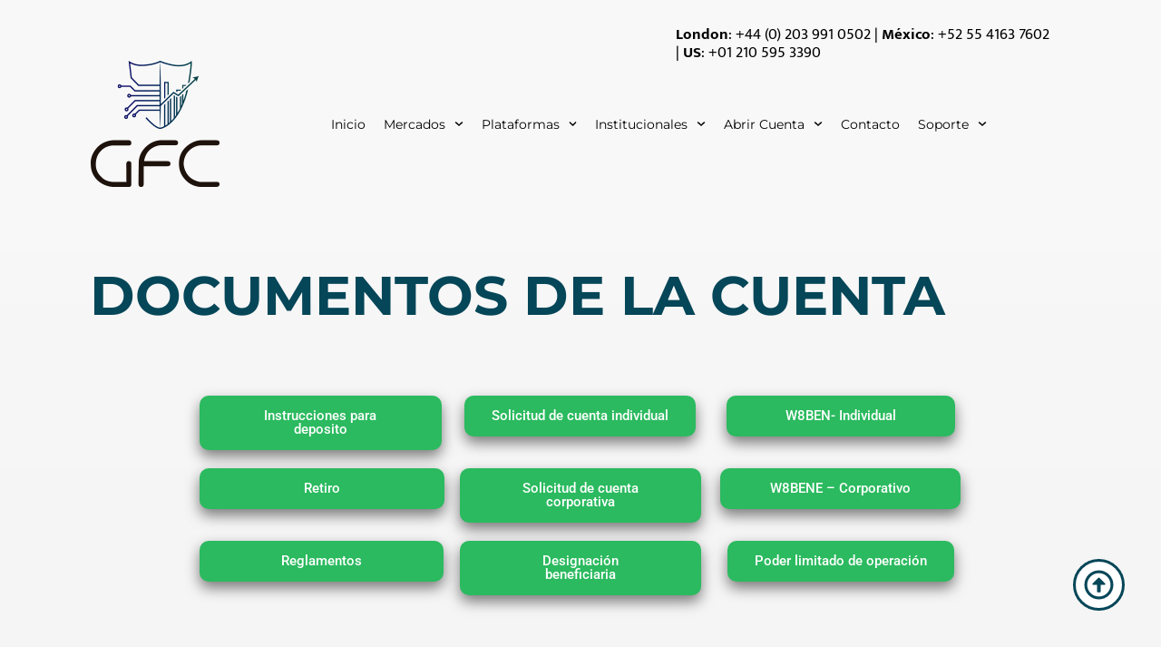

--- FILE ---
content_type: text/html; charset=UTF-8
request_url: https://www.gfcmercado.com/documentos-de-la-cuenta/
body_size: 12232
content:
<!doctype html>
<html>
<head>
	<script src="https://www.google.com/recaptcha/api.js" async defer></script>
	
	<meta charset="">
		<meta name="viewport" content="width=device-width, initial-scale=1">
	<link rel="profile" href="http://gmpg.org/xfn/11">
	<title>Documentos de la Cuenta - GFC Mercado</title>
<meta name="dc.title" content="Documentos de la Cuenta - GFC Mercado">
<meta name="dc.description" content="DOCUMENTOS DE LA CUENTA Instrucciones para deposito Solicitud de cuenta individual W8BEN- Individual Retiro Solicitud de cuenta corporativa W8BENE – Corporativo Reglamentos Designación beneficiaria Poder limitado de operación Para Abrir una Cuenta Nueva Abrir Cuenta NUEVAPersona Fisica Abrir Cuenta NUEVAPersona Moral LINKS DE INTERÉS Contacto Retiros Formas">
<meta name="dc.relation" content="https://www.gfcmercado.com/documentos-de-la-cuenta/">
<meta name="dc.source" content="https://www.gfcmercado.com/">
<meta name="dc.language" content="en_US">
<meta name="description" content="DOCUMENTOS DE LA CUENTA Instrucciones para deposito Solicitud de cuenta individual W8BEN- Individual Retiro Solicitud de cuenta corporativa W8BENE – Corporativo Reglamentos Designación beneficiaria Poder limitado de operación Para Abrir una Cuenta Nueva Abrir Cuenta NUEVAPersona Fisica Abrir Cuenta NUEVAPersona Moral LINKS DE INTERÉS Contacto Retiros Formas">
<meta name="robots" content="index, follow, max-snippet:-1, max-image-preview:large, max-video-preview:-1">
<link rel="canonical" href="https://www.gfcmercado.com/documentos-de-la-cuenta/">
<meta property="og:url" content="https://www.gfcmercado.com/documentos-de-la-cuenta/">
<meta property="og:site_name" content="GFC Mercado">
<meta property="og:locale" content="en_US">
<meta property="og:type" content="article">
<meta property="article:author" content="">
<meta property="article:publisher" content="">
<meta property="og:title" content="Documentos de la Cuenta - GFC Mercado">
<meta property="og:description" content="DOCUMENTOS DE LA CUENTA Instrucciones para deposito Solicitud de cuenta individual W8BEN- Individual Retiro Solicitud de cuenta corporativa W8BENE – Corporativo Reglamentos Designación beneficiaria Poder limitado de operación Para Abrir una Cuenta Nueva Abrir Cuenta NUEVAPersona Fisica Abrir Cuenta NUEVAPersona Moral LINKS DE INTERÉS Contacto Retiros Formas">
<meta property="fb:pages" content="">
<meta property="fb:admins" content="">
<meta property="fb:app_id" content="">
<meta name="twitter:card" content="summary">
<meta name="twitter:site" content="">
<meta name="twitter:creator" content="">
<meta name="twitter:title" content="Documentos de la Cuenta - GFC Mercado">
<meta name="twitter:description" content="DOCUMENTOS DE LA CUENTA Instrucciones para deposito Solicitud de cuenta individual W8BEN- Individual Retiro Solicitud de cuenta corporativa W8BENE – Corporativo Reglamentos Designación beneficiaria Poder limitado de operación Para Abrir una Cuenta Nueva Abrir Cuenta NUEVAPersona Fisica Abrir Cuenta NUEVAPersona Moral LINKS DE INTERÉS Contacto Retiros Formas">
<link rel="alternate" type="application/rss+xml" title="GFC Mercado &raquo; Feed" href="https://www.gfcmercado.com/feed/" />
<link rel="alternate" type="application/rss+xml" title="GFC Mercado &raquo; Comments Feed" href="https://www.gfcmercado.com/comments/feed/" />
<link rel="alternate" title="oEmbed (JSON)" type="application/json+oembed" href="https://www.gfcmercado.com/wp-json/oembed/1.0/embed?url=https%3A%2F%2Fwww.gfcmercado.com%2Fdocumentos-de-la-cuenta%2F" />
<link rel="alternate" title="oEmbed (XML)" type="text/xml+oembed" href="https://www.gfcmercado.com/wp-json/oembed/1.0/embed?url=https%3A%2F%2Fwww.gfcmercado.com%2Fdocumentos-de-la-cuenta%2F&#038;format=xml" />
<style id='wp-img-auto-sizes-contain-inline-css' type='text/css'>
img:is([sizes=auto i],[sizes^="auto," i]){contain-intrinsic-size:3000px 1500px}
/*# sourceURL=wp-img-auto-sizes-contain-inline-css */
</style>
<style id='wp-emoji-styles-inline-css' type='text/css'>

	img.wp-smiley, img.emoji {
		display: inline !important;
		border: none !important;
		box-shadow: none !important;
		height: 1em !important;
		width: 1em !important;
		margin: 0 0.07em !important;
		vertical-align: -0.1em !important;
		background: none !important;
		padding: 0 !important;
	}
/*# sourceURL=wp-emoji-styles-inline-css */
</style>
<style id='classic-theme-styles-inline-css' type='text/css'>
/*! This file is auto-generated */
.wp-block-button__link{color:#fff;background-color:#32373c;border-radius:9999px;box-shadow:none;text-decoration:none;padding:calc(.667em + 2px) calc(1.333em + 2px);font-size:1.125em}.wp-block-file__button{background:#32373c;color:#fff;text-decoration:none}
/*# sourceURL=/wp-includes/css/classic-themes.min.css */
</style>
<style id='wpseopress-local-business-style-inline-css' type='text/css'>
span.wp-block-wpseopress-local-business-field{margin-right:8px}

/*# sourceURL=https://www.gfcmercado.com/wp-content/plugins/wp-seopress-pro/public/editor/blocks/local-business/style-index.css */
</style>
<style id='wpseopress-table-of-contents-style-inline-css' type='text/css'>
.wp-block-wpseopress-table-of-contents li.active>a{font-weight:bold}

/*# sourceURL=https://www.gfcmercado.com/wp-content/plugins/wp-seopress-pro/public/editor/blocks/table-of-contents/style-index.css */
</style>
<style id='global-styles-inline-css' type='text/css'>
:root{--wp--preset--aspect-ratio--square: 1;--wp--preset--aspect-ratio--4-3: 4/3;--wp--preset--aspect-ratio--3-4: 3/4;--wp--preset--aspect-ratio--3-2: 3/2;--wp--preset--aspect-ratio--2-3: 2/3;--wp--preset--aspect-ratio--16-9: 16/9;--wp--preset--aspect-ratio--9-16: 9/16;--wp--preset--color--black: #000000;--wp--preset--color--cyan-bluish-gray: #abb8c3;--wp--preset--color--white: #ffffff;--wp--preset--color--pale-pink: #f78da7;--wp--preset--color--vivid-red: #cf2e2e;--wp--preset--color--luminous-vivid-orange: #ff6900;--wp--preset--color--luminous-vivid-amber: #fcb900;--wp--preset--color--light-green-cyan: #7bdcb5;--wp--preset--color--vivid-green-cyan: #00d084;--wp--preset--color--pale-cyan-blue: #8ed1fc;--wp--preset--color--vivid-cyan-blue: #0693e3;--wp--preset--color--vivid-purple: #9b51e0;--wp--preset--gradient--vivid-cyan-blue-to-vivid-purple: linear-gradient(135deg,rgb(6,147,227) 0%,rgb(155,81,224) 100%);--wp--preset--gradient--light-green-cyan-to-vivid-green-cyan: linear-gradient(135deg,rgb(122,220,180) 0%,rgb(0,208,130) 100%);--wp--preset--gradient--luminous-vivid-amber-to-luminous-vivid-orange: linear-gradient(135deg,rgb(252,185,0) 0%,rgb(255,105,0) 100%);--wp--preset--gradient--luminous-vivid-orange-to-vivid-red: linear-gradient(135deg,rgb(255,105,0) 0%,rgb(207,46,46) 100%);--wp--preset--gradient--very-light-gray-to-cyan-bluish-gray: linear-gradient(135deg,rgb(238,238,238) 0%,rgb(169,184,195) 100%);--wp--preset--gradient--cool-to-warm-spectrum: linear-gradient(135deg,rgb(74,234,220) 0%,rgb(151,120,209) 20%,rgb(207,42,186) 40%,rgb(238,44,130) 60%,rgb(251,105,98) 80%,rgb(254,248,76) 100%);--wp--preset--gradient--blush-light-purple: linear-gradient(135deg,rgb(255,206,236) 0%,rgb(152,150,240) 100%);--wp--preset--gradient--blush-bordeaux: linear-gradient(135deg,rgb(254,205,165) 0%,rgb(254,45,45) 50%,rgb(107,0,62) 100%);--wp--preset--gradient--luminous-dusk: linear-gradient(135deg,rgb(255,203,112) 0%,rgb(199,81,192) 50%,rgb(65,88,208) 100%);--wp--preset--gradient--pale-ocean: linear-gradient(135deg,rgb(255,245,203) 0%,rgb(182,227,212) 50%,rgb(51,167,181) 100%);--wp--preset--gradient--electric-grass: linear-gradient(135deg,rgb(202,248,128) 0%,rgb(113,206,126) 100%);--wp--preset--gradient--midnight: linear-gradient(135deg,rgb(2,3,129) 0%,rgb(40,116,252) 100%);--wp--preset--font-size--small: 13px;--wp--preset--font-size--medium: 20px;--wp--preset--font-size--large: 36px;--wp--preset--font-size--x-large: 42px;--wp--preset--spacing--20: 0.44rem;--wp--preset--spacing--30: 0.67rem;--wp--preset--spacing--40: 1rem;--wp--preset--spacing--50: 1.5rem;--wp--preset--spacing--60: 2.25rem;--wp--preset--spacing--70: 3.38rem;--wp--preset--spacing--80: 5.06rem;--wp--preset--shadow--natural: 6px 6px 9px rgba(0, 0, 0, 0.2);--wp--preset--shadow--deep: 12px 12px 50px rgba(0, 0, 0, 0.4);--wp--preset--shadow--sharp: 6px 6px 0px rgba(0, 0, 0, 0.2);--wp--preset--shadow--outlined: 6px 6px 0px -3px rgb(255, 255, 255), 6px 6px rgb(0, 0, 0);--wp--preset--shadow--crisp: 6px 6px 0px rgb(0, 0, 0);}:where(.is-layout-flex){gap: 0.5em;}:where(.is-layout-grid){gap: 0.5em;}body .is-layout-flex{display: flex;}.is-layout-flex{flex-wrap: wrap;align-items: center;}.is-layout-flex > :is(*, div){margin: 0;}body .is-layout-grid{display: grid;}.is-layout-grid > :is(*, div){margin: 0;}:where(.wp-block-columns.is-layout-flex){gap: 2em;}:where(.wp-block-columns.is-layout-grid){gap: 2em;}:where(.wp-block-post-template.is-layout-flex){gap: 1.25em;}:where(.wp-block-post-template.is-layout-grid){gap: 1.25em;}.has-black-color{color: var(--wp--preset--color--black) !important;}.has-cyan-bluish-gray-color{color: var(--wp--preset--color--cyan-bluish-gray) !important;}.has-white-color{color: var(--wp--preset--color--white) !important;}.has-pale-pink-color{color: var(--wp--preset--color--pale-pink) !important;}.has-vivid-red-color{color: var(--wp--preset--color--vivid-red) !important;}.has-luminous-vivid-orange-color{color: var(--wp--preset--color--luminous-vivid-orange) !important;}.has-luminous-vivid-amber-color{color: var(--wp--preset--color--luminous-vivid-amber) !important;}.has-light-green-cyan-color{color: var(--wp--preset--color--light-green-cyan) !important;}.has-vivid-green-cyan-color{color: var(--wp--preset--color--vivid-green-cyan) !important;}.has-pale-cyan-blue-color{color: var(--wp--preset--color--pale-cyan-blue) !important;}.has-vivid-cyan-blue-color{color: var(--wp--preset--color--vivid-cyan-blue) !important;}.has-vivid-purple-color{color: var(--wp--preset--color--vivid-purple) !important;}.has-black-background-color{background-color: var(--wp--preset--color--black) !important;}.has-cyan-bluish-gray-background-color{background-color: var(--wp--preset--color--cyan-bluish-gray) !important;}.has-white-background-color{background-color: var(--wp--preset--color--white) !important;}.has-pale-pink-background-color{background-color: var(--wp--preset--color--pale-pink) !important;}.has-vivid-red-background-color{background-color: var(--wp--preset--color--vivid-red) !important;}.has-luminous-vivid-orange-background-color{background-color: var(--wp--preset--color--luminous-vivid-orange) !important;}.has-luminous-vivid-amber-background-color{background-color: var(--wp--preset--color--luminous-vivid-amber) !important;}.has-light-green-cyan-background-color{background-color: var(--wp--preset--color--light-green-cyan) !important;}.has-vivid-green-cyan-background-color{background-color: var(--wp--preset--color--vivid-green-cyan) !important;}.has-pale-cyan-blue-background-color{background-color: var(--wp--preset--color--pale-cyan-blue) !important;}.has-vivid-cyan-blue-background-color{background-color: var(--wp--preset--color--vivid-cyan-blue) !important;}.has-vivid-purple-background-color{background-color: var(--wp--preset--color--vivid-purple) !important;}.has-black-border-color{border-color: var(--wp--preset--color--black) !important;}.has-cyan-bluish-gray-border-color{border-color: var(--wp--preset--color--cyan-bluish-gray) !important;}.has-white-border-color{border-color: var(--wp--preset--color--white) !important;}.has-pale-pink-border-color{border-color: var(--wp--preset--color--pale-pink) !important;}.has-vivid-red-border-color{border-color: var(--wp--preset--color--vivid-red) !important;}.has-luminous-vivid-orange-border-color{border-color: var(--wp--preset--color--luminous-vivid-orange) !important;}.has-luminous-vivid-amber-border-color{border-color: var(--wp--preset--color--luminous-vivid-amber) !important;}.has-light-green-cyan-border-color{border-color: var(--wp--preset--color--light-green-cyan) !important;}.has-vivid-green-cyan-border-color{border-color: var(--wp--preset--color--vivid-green-cyan) !important;}.has-pale-cyan-blue-border-color{border-color: var(--wp--preset--color--pale-cyan-blue) !important;}.has-vivid-cyan-blue-border-color{border-color: var(--wp--preset--color--vivid-cyan-blue) !important;}.has-vivid-purple-border-color{border-color: var(--wp--preset--color--vivid-purple) !important;}.has-vivid-cyan-blue-to-vivid-purple-gradient-background{background: var(--wp--preset--gradient--vivid-cyan-blue-to-vivid-purple) !important;}.has-light-green-cyan-to-vivid-green-cyan-gradient-background{background: var(--wp--preset--gradient--light-green-cyan-to-vivid-green-cyan) !important;}.has-luminous-vivid-amber-to-luminous-vivid-orange-gradient-background{background: var(--wp--preset--gradient--luminous-vivid-amber-to-luminous-vivid-orange) !important;}.has-luminous-vivid-orange-to-vivid-red-gradient-background{background: var(--wp--preset--gradient--luminous-vivid-orange-to-vivid-red) !important;}.has-very-light-gray-to-cyan-bluish-gray-gradient-background{background: var(--wp--preset--gradient--very-light-gray-to-cyan-bluish-gray) !important;}.has-cool-to-warm-spectrum-gradient-background{background: var(--wp--preset--gradient--cool-to-warm-spectrum) !important;}.has-blush-light-purple-gradient-background{background: var(--wp--preset--gradient--blush-light-purple) !important;}.has-blush-bordeaux-gradient-background{background: var(--wp--preset--gradient--blush-bordeaux) !important;}.has-luminous-dusk-gradient-background{background: var(--wp--preset--gradient--luminous-dusk) !important;}.has-pale-ocean-gradient-background{background: var(--wp--preset--gradient--pale-ocean) !important;}.has-electric-grass-gradient-background{background: var(--wp--preset--gradient--electric-grass) !important;}.has-midnight-gradient-background{background: var(--wp--preset--gradient--midnight) !important;}.has-small-font-size{font-size: var(--wp--preset--font-size--small) !important;}.has-medium-font-size{font-size: var(--wp--preset--font-size--medium) !important;}.has-large-font-size{font-size: var(--wp--preset--font-size--large) !important;}.has-x-large-font-size{font-size: var(--wp--preset--font-size--x-large) !important;}
:where(.wp-block-post-template.is-layout-flex){gap: 1.25em;}:where(.wp-block-post-template.is-layout-grid){gap: 1.25em;}
:where(.wp-block-term-template.is-layout-flex){gap: 1.25em;}:where(.wp-block-term-template.is-layout-grid){gap: 1.25em;}
:where(.wp-block-columns.is-layout-flex){gap: 2em;}:where(.wp-block-columns.is-layout-grid){gap: 2em;}
:root :where(.wp-block-pullquote){font-size: 1.5em;line-height: 1.6;}
/*# sourceURL=global-styles-inline-css */
</style>
<link rel='stylesheet' id='hello-elementor-css' href='https://www.gfcmercado.com/wp-content/themes/hello-elementor/style.min.css?ver=2.3.1' type='text/css' media='all' />
<link rel='stylesheet' id='hello-elementor-theme-style-css' href='https://www.gfcmercado.com/wp-content/themes/hello-elementor/theme.min.css?ver=2.3.1' type='text/css' media='all' />
<link rel='stylesheet' id='elementor-frontend-css' href='https://www.gfcmercado.com/wp-content/plugins/elementor/assets/css/frontend.min.css?ver=3.34.1' type='text/css' media='all' />
<link rel='stylesheet' id='widget-heading-css' href='https://www.gfcmercado.com/wp-content/plugins/elementor/assets/css/widget-heading.min.css?ver=3.34.1' type='text/css' media='all' />
<link rel='stylesheet' id='widget-image-css' href='https://www.gfcmercado.com/wp-content/plugins/elementor/assets/css/widget-image.min.css?ver=3.34.1' type='text/css' media='all' />
<link rel='stylesheet' id='widget-nav-menu-css' href='https://www.gfcmercado.com/wp-content/plugins/elementor-pro/assets/css/widget-nav-menu.min.css?ver=3.34.0' type='text/css' media='all' />
<link rel='stylesheet' id='elementor-post-10-css' href='https://www.gfcmercado.com/wp-content/uploads/elementor/css/post-10.css?ver=1767992411' type='text/css' media='all' />
<link rel='stylesheet' id='font-awesome-5-all-css' href='https://www.gfcmercado.com/wp-content/plugins/elementor/assets/lib/font-awesome/css/all.min.css?ver=3.34.1' type='text/css' media='all' />
<link rel='stylesheet' id='font-awesome-4-shim-css' href='https://www.gfcmercado.com/wp-content/plugins/elementor/assets/lib/font-awesome/css/v4-shims.min.css?ver=3.34.1' type='text/css' media='all' />
<link rel='stylesheet' id='widget-divider-css' href='https://www.gfcmercado.com/wp-content/plugins/elementor/assets/css/widget-divider.min.css?ver=3.34.1' type='text/css' media='all' />
<link rel='stylesheet' id='elementor-post-2428-css' href='https://www.gfcmercado.com/wp-content/uploads/elementor/css/post-2428.css?ver=1768066981' type='text/css' media='all' />
<link rel='stylesheet' id='elementor-post-147-css' href='https://www.gfcmercado.com/wp-content/uploads/elementor/css/post-147.css?ver=1767992412' type='text/css' media='all' />
<link rel='stylesheet' id='elementor-post-187-css' href='https://www.gfcmercado.com/wp-content/uploads/elementor/css/post-187.css?ver=1767992412' type='text/css' media='all' />
<link rel='stylesheet' id='elementor-gf-local-roboto-css' href='https://www.gfcmercado.com/wp-content/uploads/elementor/google-fonts/css/roboto.css?ver=1742740379' type='text/css' media='all' />
<link rel='stylesheet' id='elementor-gf-local-robotoslab-css' href='https://www.gfcmercado.com/wp-content/uploads/elementor/google-fonts/css/robotoslab.css?ver=1742740384' type='text/css' media='all' />
<link rel='stylesheet' id='elementor-gf-local-montserrat-css' href='https://www.gfcmercado.com/wp-content/uploads/elementor/google-fonts/css/montserrat.css?ver=1742740392' type='text/css' media='all' />
<link rel='stylesheet' id='elementor-gf-local-mukta-css' href='https://www.gfcmercado.com/wp-content/uploads/elementor/google-fonts/css/mukta.css?ver=1742740396' type='text/css' media='all' />
<script type="text/javascript" src="https://www.gfcmercado.com/wp-includes/js/jquery/jquery.min.js?ver=3.7.1" id="jquery-core-js"></script>
<script type="text/javascript" src="https://www.gfcmercado.com/wp-includes/js/jquery/jquery-migrate.min.js?ver=3.4.1" id="jquery-migrate-js"></script>
<script type="text/javascript" src="https://www.gfcmercado.com/wp-content/plugins/elementor/assets/lib/font-awesome/js/v4-shims.min.js?ver=3.34.1" id="font-awesome-4-shim-js"></script>
<link rel="https://api.w.org/" href="https://www.gfcmercado.com/wp-json/" /><link rel="alternate" title="JSON" type="application/json" href="https://www.gfcmercado.com/wp-json/wp/v2/pages/2428" /><link rel="EditURI" type="application/rsd+xml" title="RSD" href="https://www.gfcmercado.com/xmlrpc.php?rsd" />
<meta name="generator" content="WordPress 6.9" />
<link rel='shortlink' href='https://www.gfcmercado.com/?p=2428' />
<meta name="generator" content="Elementor 3.34.1; features: e_font_icon_svg, additional_custom_breakpoints; settings: css_print_method-external, google_font-enabled, font_display-auto">
			<style>
				.e-con.e-parent:nth-of-type(n+4):not(.e-lazyloaded):not(.e-no-lazyload),
				.e-con.e-parent:nth-of-type(n+4):not(.e-lazyloaded):not(.e-no-lazyload) * {
					background-image: none !important;
				}
				@media screen and (max-height: 1024px) {
					.e-con.e-parent:nth-of-type(n+3):not(.e-lazyloaded):not(.e-no-lazyload),
					.e-con.e-parent:nth-of-type(n+3):not(.e-lazyloaded):not(.e-no-lazyload) * {
						background-image: none !important;
					}
				}
				@media screen and (max-height: 640px) {
					.e-con.e-parent:nth-of-type(n+2):not(.e-lazyloaded):not(.e-no-lazyload),
					.e-con.e-parent:nth-of-type(n+2):not(.e-lazyloaded):not(.e-no-lazyload) * {
						background-image: none !important;
					}
				}
			</style>
			<link rel="icon" href="https://www.gfcmercado.com/wp-content/uploads/2021/04/LOGO-HEAD.png" sizes="32x32" />
<link rel="icon" href="https://www.gfcmercado.com/wp-content/uploads/2021/04/LOGO-HEAD.png" sizes="192x192" />
<link rel="apple-touch-icon" href="https://www.gfcmercado.com/wp-content/uploads/2021/04/LOGO-HEAD.png" />
<meta name="msapplication-TileImage" content="https://www.gfcmercado.com/wp-content/uploads/2021/04/LOGO-HEAD.png" />
		<style type="text/css" id="wp-custom-css">
			.gform_title {
    font-family: "Montserrat", Sans-serif;
    font-weight: 700;
    color: #054658;
    text-transform: uppercase;
    text-align: center;
     
 }

@media (min-width: 1199px){
	.gform_title {
		    font-size: 60px;
	}
}
 
 .gsection_title {
     font-family: "Montserrat", Sans-serif;
    font-size: 30px;
    font-weight: bold;
    text-transform: uppercase;
    color: #000000;
 }
 
 .gform-theme-button, .gform_button {
     background-color: #31B663 !important;
    color: #ffffff !important; 
    font-family: "Mukta", Sans-serif !important;
    font-size: 18px !important;
    font-weight: 300 !important;
    padding: 15px 50px !important;
 }
 
 .gfield_label {
         font-family: "Mukta", Sans-serif;
    font-size: 18px;
 }

.gf_progressbar_title {
	display: none;
}		</style>
			
	<!-- Global site tag (gtag.js) - Google Analytics -->
	<script async src="https://www.googletagmanager.com/gtag/js?id=UA-196972063-1"></script>
	<script>
	  window.dataLayer = window.dataLayer || [];
	  function gtag(){dataLayer.push(arguments);}
	  gtag('js', new Date());

	  gtag('config', 'UA-196972063-1');
	</script>

	
</head>
<body class="wp-singular page-template page-template-elementor_header_footer page page-id-2428 wp-custom-logo wp-theme-hello-elementor elementor-default elementor-template-full-width elementor-kit-10 elementor-page elementor-page-2428">

		<header data-elementor-type="header" data-elementor-id="147" class="elementor elementor-147 elementor-location-header" data-elementor-post-type="elementor_library">
					<section class="elementor-section elementor-top-section elementor-element elementor-element-b53ad0f elementor-section-full_width elementor-hidden-tablet elementor-hidden-phone elementor-section-height-default elementor-section-height-default" data-id="b53ad0f" data-element_type="section" id="backtop" data-settings="{&quot;background_background&quot;:&quot;classic&quot;}">
						<div class="elementor-container elementor-column-gap-default">
					<div class="elementor-column elementor-col-50 elementor-top-column elementor-element elementor-element-730a994" data-id="730a994" data-element_type="column">
			<div class="elementor-widget-wrap elementor-element-populated">
						<div class="elementor-element elementor-element-d7a50b6 elementor-hidden-desktop elementor-hidden-tablet elementor-hidden-mobile elementor-widget elementor-widget-heading" data-id="d7a50b6" data-element_type="widget" data-widget_type="heading.default">
				<div class="elementor-widget-container">
					<h2 class="elementor-heading-title elementor-size-default">UK Office: 25 Canada Square, London, E14, 5LQ</h2>				</div>
				</div>
					</div>
		</div>
				<div class="elementor-column elementor-col-50 elementor-top-column elementor-element elementor-element-50802d2" data-id="50802d2" data-element_type="column">
			<div class="elementor-widget-wrap elementor-element-populated">
						<div class="elementor-element elementor-element-49fbfb9 elementor-hidden-desktop elementor-hidden-tablet elementor-hidden-phone elementor-widget elementor-widget-heading" data-id="49fbfb9" data-element_type="widget" data-widget_type="heading.default">
				<div class="elementor-widget-container">
					<h2 class="elementor-heading-title elementor-size-default"><b>México</b>: <a href="tel:001 210 595 3390;">001 210 595 3390 </a> </h2>				</div>
				</div>
				<div class="elementor-element elementor-element-953c334 elementor-widget elementor-widget-heading" data-id="953c334" data-element_type="widget" data-widget_type="heading.default">
				<div class="elementor-widget-container">
					<h2 class="elementor-heading-title elementor-size-default"><b>London</b>: <a href="tel:4402039910502">+44 (0) 203 991 0502</a> | <b>México</b>: <a href="tel:525541637602">+52 55 4163 7602 </a> |  <b>US</b>: <a href="tel:012105953390">+01 210 595 3390</a></h2>				</div>
				</div>
				<div class="elementor-element elementor-element-9ac047c elementor-widget elementor-widget-heading" data-id="9ac047c" data-element_type="widget" data-widget_type="heading.default">
				<div class="elementor-widget-container">
					<h2 class="elementor-heading-title elementor-size-default"><b>London</b>: <a href="tel:4402039910502">+44 (0) 203 991 0502</a> | <b>México</b>: <a href="tel:525541637602">+52 55 4163 7602 </a></h2>				</div>
				</div>
				<div class="elementor-element elementor-element-4b4c80a elementor-widget elementor-widget-heading" data-id="4b4c80a" data-element_type="widget" data-widget_type="heading.default">
				<div class="elementor-widget-container">
					<h2 class="elementor-heading-title elementor-size-default">|  <b>US</b>: <a href="tel:012105953390">+01 210 595 3390</a></h2>				</div>
				</div>
					</div>
		</div>
					</div>
		</section>
				<section class="elementor-section elementor-top-section elementor-element elementor-element-8979a88 elementor-section-full_width elementor-hidden-tablet elementor-hidden-phone elementor-section-height-default elementor-section-height-default" data-id="8979a88" data-element_type="section" id="backtop" data-settings="{&quot;background_background&quot;:&quot;classic&quot;}">
						<div class="elementor-container elementor-column-gap-default">
					<div class="elementor-column elementor-col-50 elementor-top-column elementor-element elementor-element-d40d89b" data-id="d40d89b" data-element_type="column">
			<div class="elementor-widget-wrap elementor-element-populated">
						<div class="elementor-element elementor-element-5112371 elementor-widget elementor-widget-theme-site-logo elementor-widget-image" data-id="5112371" data-element_type="widget" data-widget_type="theme-site-logo.default">
				<div class="elementor-widget-container">
											<a href="https://www.gfcmercado.com">
			<img width="142" height="139" src="https://www.gfcmercado.com/wp-content/uploads/2021/04/LOGO-HEAD.png" class="attachment-full size-full wp-image-16" alt="" />				</a>
											</div>
				</div>
					</div>
		</div>
				<div class="elementor-column elementor-col-50 elementor-top-column elementor-element elementor-element-0cb0caa" data-id="0cb0caa" data-element_type="column">
			<div class="elementor-widget-wrap elementor-element-populated">
						<div class="elementor-element elementor-element-896a95a elementor-nav-menu__align-center elementor-nav-menu--dropdown-mobile elementor-nav-menu__text-align-aside elementor-nav-menu--toggle elementor-nav-menu--burger elementor-widget elementor-widget-nav-menu" data-id="896a95a" data-element_type="widget" data-settings="{&quot;submenu_icon&quot;:{&quot;value&quot;:&quot;&lt;svg aria-hidden=\&quot;true\&quot; class=\&quot;fa-svg-chevron-down e-font-icon-svg e-fas-chevron-down\&quot; viewBox=\&quot;0 0 448 512\&quot; xmlns=\&quot;http:\/\/www.w3.org\/2000\/svg\&quot;&gt;&lt;path d=\&quot;M207.029 381.476L12.686 187.132c-9.373-9.373-9.373-24.569 0-33.941l22.667-22.667c9.357-9.357 24.522-9.375 33.901-.04L224 284.505l154.745-154.021c9.379-9.335 24.544-9.317 33.901.04l22.667 22.667c9.373 9.373 9.373 24.569 0 33.941L240.971 381.476c-9.373 9.372-24.569 9.372-33.942 0z\&quot;&gt;&lt;\/path&gt;&lt;\/svg&gt;&quot;,&quot;library&quot;:&quot;fa-solid&quot;},&quot;layout&quot;:&quot;horizontal&quot;,&quot;toggle&quot;:&quot;burger&quot;}" data-widget_type="nav-menu.default">
				<div class="elementor-widget-container">
								<nav aria-label="Menu" class="elementor-nav-menu--main elementor-nav-menu__container elementor-nav-menu--layout-horizontal e--pointer-underline e--animation-fade">
				<ul id="menu-1-896a95a" class="elementor-nav-menu"><li class="menu-item menu-item-type-post_type menu-item-object-page menu-item-home menu-item-153"><a href="https://www.gfcmercado.com/" class="elementor-item">Inicio</a></li>
<li class="menu-item menu-item-type-custom menu-item-object-custom menu-item-has-children menu-item-155"><a href="#" class="elementor-item elementor-item-anchor">Mercados</a>
<ul class="sub-menu elementor-nav-menu--dropdown">
	<li class="menu-item menu-item-type-post_type menu-item-object-page menu-item-337"><a href="https://www.gfcmercado.com/forex/" class="elementor-sub-item">Forex</a></li>
	<li class="menu-item menu-item-type-post_type menu-item-object-page menu-item-340"><a href="https://www.gfcmercado.com/indices-bursatiles/" class="elementor-sub-item">Índices Bursátiles</a></li>
	<li class="menu-item menu-item-type-post_type menu-item-object-page menu-item-343"><a href="https://www.gfcmercado.com/materias-primas/" class="elementor-sub-item">Materias Primas</a></li>
</ul>
</li>
<li class="menu-item menu-item-type-custom menu-item-object-custom menu-item-has-children menu-item-156"><a href="#" class="elementor-item elementor-item-anchor">Plataformas</a>
<ul class="sub-menu elementor-nav-menu--dropdown">
	<li class="menu-item menu-item-type-post_type menu-item-object-page menu-item-has-children menu-item-444"><a href="https://www.gfcmercado.com/metatrader-5/" class="elementor-sub-item">Metatrader 5</a>
	<ul class="sub-menu elementor-nav-menu--dropdown">
		<li class="menu-item menu-item-type-post_type menu-item-object-page menu-item-2998"><a href="https://www.gfcmercado.com/metatrader-5-iphone/" class="elementor-sub-item">Metatrader 5 Iphone</a></li>
		<li class="menu-item menu-item-type-post_type menu-item-object-page menu-item-2999"><a href="https://www.gfcmercado.com/metatrader-5-android/" class="elementor-sub-item">Metatrader 5 Android</a></li>
	</ul>
</li>
</ul>
</li>
<li class="menu-item menu-item-type-custom menu-item-object-custom menu-item-has-children menu-item-157"><a href="#" class="elementor-item elementor-item-anchor">Institucionales</a>
<ul class="sub-menu elementor-nav-menu--dropdown">
	<li class="menu-item menu-item-type-post_type menu-item-object-page menu-item-606"><a href="https://www.gfcmercado.com/gestores-de-cuentas/" class="elementor-sub-item">Gestores de Cuentas</a></li>
	<li class="menu-item menu-item-type-post_type menu-item-object-page menu-item-605"><a href="https://www.gfcmercado.com/introductor-de-clientes/" class="elementor-sub-item">Introductor de Clientes</a></li>
	<li class="menu-item menu-item-type-post_type menu-item-object-page menu-item-604"><a href="https://www.gfcmercado.com/instituciones-financieras/" class="elementor-sub-item">Instituciones Financieras</a></li>
	<li class="menu-item menu-item-type-post_type menu-item-object-page menu-item-603"><a href="https://www.gfcmercado.com/white-labels/" class="elementor-sub-item">White Labels</a></li>
</ul>
</li>
<li class="menu-item menu-item-type-custom menu-item-object-custom menu-item-has-children menu-item-4550"><a href="#" class="elementor-item elementor-item-anchor">Abrir Cuenta</a>
<ul class="sub-menu elementor-nav-menu--dropdown">
	<li class="menu-item menu-item-type-custom menu-item-object-custom menu-item-4597"><a href="https://www.gfcmercado.com/abrir-cuenta-nueva-persona-fisica/" class="elementor-sub-item">Personas Fisica</a></li>
	<li class="menu-item menu-item-type-custom menu-item-object-custom menu-item-4598"><a href="https://www.gfcmercado.com/abrir-cuenta-nueva-para-persona-moral/" class="elementor-sub-item">Personas Morales</a></li>
</ul>
</li>
<li class="menu-item menu-item-type-post_type menu-item-object-page menu-item-860"><a href="https://www.gfcmercado.com/contacto/" class="elementor-item">Contacto</a></li>
<li class="menu-item menu-item-type-custom menu-item-object-custom current-menu-ancestor current-menu-parent menu-item-has-children menu-item-4636"><a href="#" class="elementor-item elementor-item-anchor">Soporte</a>
<ul class="sub-menu elementor-nav-menu--dropdown">
	<li class="menu-item menu-item-type-post_type menu-item-object-page menu-item-4494"><a href="https://www.gfcmercado.com/soporte/" class="elementor-sub-item">Videos</a></li>
	<li class="menu-item menu-item-type-post_type menu-item-object-page current-menu-item page_item page-item-2428 current_page_item menu-item-4637"><a href="https://www.gfcmercado.com/documentos-de-la-cuenta/" aria-current="page" class="elementor-sub-item elementor-item-active">Documentos</a></li>
</ul>
</li>
</ul>			</nav>
					<div class="elementor-menu-toggle" role="button" tabindex="0" aria-label="Menu Toggle" aria-expanded="false">
			<svg aria-hidden="true" role="presentation" class="elementor-menu-toggle__icon--open e-font-icon-svg e-eicon-menu-bar" viewBox="0 0 1000 1000" xmlns="http://www.w3.org/2000/svg"><path d="M104 333H896C929 333 958 304 958 271S929 208 896 208H104C71 208 42 237 42 271S71 333 104 333ZM104 583H896C929 583 958 554 958 521S929 458 896 458H104C71 458 42 487 42 521S71 583 104 583ZM104 833H896C929 833 958 804 958 771S929 708 896 708H104C71 708 42 737 42 771S71 833 104 833Z"></path></svg><svg aria-hidden="true" role="presentation" class="elementor-menu-toggle__icon--close e-font-icon-svg e-eicon-close" viewBox="0 0 1000 1000" xmlns="http://www.w3.org/2000/svg"><path d="M742 167L500 408 258 167C246 154 233 150 217 150 196 150 179 158 167 167 154 179 150 196 150 212 150 229 154 242 171 254L408 500 167 742C138 771 138 800 167 829 196 858 225 858 254 829L496 587 738 829C750 842 767 846 783 846 800 846 817 842 829 829 842 817 846 804 846 783 846 767 842 750 829 737L588 500 833 258C863 229 863 200 833 171 804 137 775 137 742 167Z"></path></svg>		</div>
					<nav class="elementor-nav-menu--dropdown elementor-nav-menu__container" aria-hidden="true">
				<ul id="menu-2-896a95a" class="elementor-nav-menu"><li class="menu-item menu-item-type-post_type menu-item-object-page menu-item-home menu-item-153"><a href="https://www.gfcmercado.com/" class="elementor-item" tabindex="-1">Inicio</a></li>
<li class="menu-item menu-item-type-custom menu-item-object-custom menu-item-has-children menu-item-155"><a href="#" class="elementor-item elementor-item-anchor" tabindex="-1">Mercados</a>
<ul class="sub-menu elementor-nav-menu--dropdown">
	<li class="menu-item menu-item-type-post_type menu-item-object-page menu-item-337"><a href="https://www.gfcmercado.com/forex/" class="elementor-sub-item" tabindex="-1">Forex</a></li>
	<li class="menu-item menu-item-type-post_type menu-item-object-page menu-item-340"><a href="https://www.gfcmercado.com/indices-bursatiles/" class="elementor-sub-item" tabindex="-1">Índices Bursátiles</a></li>
	<li class="menu-item menu-item-type-post_type menu-item-object-page menu-item-343"><a href="https://www.gfcmercado.com/materias-primas/" class="elementor-sub-item" tabindex="-1">Materias Primas</a></li>
</ul>
</li>
<li class="menu-item menu-item-type-custom menu-item-object-custom menu-item-has-children menu-item-156"><a href="#" class="elementor-item elementor-item-anchor" tabindex="-1">Plataformas</a>
<ul class="sub-menu elementor-nav-menu--dropdown">
	<li class="menu-item menu-item-type-post_type menu-item-object-page menu-item-has-children menu-item-444"><a href="https://www.gfcmercado.com/metatrader-5/" class="elementor-sub-item" tabindex="-1">Metatrader 5</a>
	<ul class="sub-menu elementor-nav-menu--dropdown">
		<li class="menu-item menu-item-type-post_type menu-item-object-page menu-item-2998"><a href="https://www.gfcmercado.com/metatrader-5-iphone/" class="elementor-sub-item" tabindex="-1">Metatrader 5 Iphone</a></li>
		<li class="menu-item menu-item-type-post_type menu-item-object-page menu-item-2999"><a href="https://www.gfcmercado.com/metatrader-5-android/" class="elementor-sub-item" tabindex="-1">Metatrader 5 Android</a></li>
	</ul>
</li>
</ul>
</li>
<li class="menu-item menu-item-type-custom menu-item-object-custom menu-item-has-children menu-item-157"><a href="#" class="elementor-item elementor-item-anchor" tabindex="-1">Institucionales</a>
<ul class="sub-menu elementor-nav-menu--dropdown">
	<li class="menu-item menu-item-type-post_type menu-item-object-page menu-item-606"><a href="https://www.gfcmercado.com/gestores-de-cuentas/" class="elementor-sub-item" tabindex="-1">Gestores de Cuentas</a></li>
	<li class="menu-item menu-item-type-post_type menu-item-object-page menu-item-605"><a href="https://www.gfcmercado.com/introductor-de-clientes/" class="elementor-sub-item" tabindex="-1">Introductor de Clientes</a></li>
	<li class="menu-item menu-item-type-post_type menu-item-object-page menu-item-604"><a href="https://www.gfcmercado.com/instituciones-financieras/" class="elementor-sub-item" tabindex="-1">Instituciones Financieras</a></li>
	<li class="menu-item menu-item-type-post_type menu-item-object-page menu-item-603"><a href="https://www.gfcmercado.com/white-labels/" class="elementor-sub-item" tabindex="-1">White Labels</a></li>
</ul>
</li>
<li class="menu-item menu-item-type-custom menu-item-object-custom menu-item-has-children menu-item-4550"><a href="#" class="elementor-item elementor-item-anchor" tabindex="-1">Abrir Cuenta</a>
<ul class="sub-menu elementor-nav-menu--dropdown">
	<li class="menu-item menu-item-type-custom menu-item-object-custom menu-item-4597"><a href="https://www.gfcmercado.com/abrir-cuenta-nueva-persona-fisica/" class="elementor-sub-item" tabindex="-1">Personas Fisica</a></li>
	<li class="menu-item menu-item-type-custom menu-item-object-custom menu-item-4598"><a href="https://www.gfcmercado.com/abrir-cuenta-nueva-para-persona-moral/" class="elementor-sub-item" tabindex="-1">Personas Morales</a></li>
</ul>
</li>
<li class="menu-item menu-item-type-post_type menu-item-object-page menu-item-860"><a href="https://www.gfcmercado.com/contacto/" class="elementor-item" tabindex="-1">Contacto</a></li>
<li class="menu-item menu-item-type-custom menu-item-object-custom current-menu-ancestor current-menu-parent menu-item-has-children menu-item-4636"><a href="#" class="elementor-item elementor-item-anchor" tabindex="-1">Soporte</a>
<ul class="sub-menu elementor-nav-menu--dropdown">
	<li class="menu-item menu-item-type-post_type menu-item-object-page menu-item-4494"><a href="https://www.gfcmercado.com/soporte/" class="elementor-sub-item" tabindex="-1">Videos</a></li>
	<li class="menu-item menu-item-type-post_type menu-item-object-page current-menu-item page_item page-item-2428 current_page_item menu-item-4637"><a href="https://www.gfcmercado.com/documentos-de-la-cuenta/" aria-current="page" class="elementor-sub-item elementor-item-active" tabindex="-1">Documentos</a></li>
</ul>
</li>
</ul>			</nav>
						</div>
				</div>
					</div>
		</div>
					</div>
		</section>
				<section class="elementor-section elementor-top-section elementor-element elementor-element-b59600c elementor-section-full_width elementor-hidden-desktop elementor-section-height-default elementor-section-height-default" data-id="b59600c" data-element_type="section" data-settings="{&quot;background_background&quot;:&quot;classic&quot;}">
						<div class="elementor-container elementor-column-gap-default">
					<div class="elementor-column elementor-col-33 elementor-top-column elementor-element elementor-element-4150674" data-id="4150674" data-element_type="column">
			<div class="elementor-widget-wrap elementor-element-populated">
						<div class="elementor-element elementor-element-12e017c elementor-widget elementor-widget-theme-site-logo elementor-widget-image" data-id="12e017c" data-element_type="widget" data-widget_type="theme-site-logo.default">
				<div class="elementor-widget-container">
											<a href="https://www.gfcmercado.com">
			<img width="142" height="139" src="https://www.gfcmercado.com/wp-content/uploads/2021/04/LOGO-HEAD.png" class="attachment-full size-full wp-image-16" alt="" />				</a>
											</div>
				</div>
					</div>
		</div>
				<div class="elementor-column elementor-col-33 elementor-top-column elementor-element elementor-element-fa53bef" data-id="fa53bef" data-element_type="column">
			<div class="elementor-widget-wrap elementor-element-populated">
						<div class="elementor-element elementor-element-4c8d2ae elementor-widget elementor-widget-heading" data-id="4c8d2ae" data-element_type="widget" data-widget_type="heading.default">
				<div class="elementor-widget-container">
					<h2 class="elementor-heading-title elementor-size-default">UK Office: 25 Canada Square, London, E14, 5LQ</h2>				</div>
				</div>
				<div class="elementor-element elementor-element-dc3a8b6 elementor-hidden-desktop elementor-hidden-tablet elementor-hidden-phone elementor-widget elementor-widget-heading" data-id="dc3a8b6" data-element_type="widget" data-widget_type="heading.default">
				<div class="elementor-widget-container">
					<h2 class="elementor-heading-title elementor-size-default"><b>México</b>: <a href="tel:001 210 595 3390;">001 210 595 3390 </a> </h2>				</div>
				</div>
				<div class="elementor-element elementor-element-a465711 elementor-widget elementor-widget-heading" data-id="a465711" data-element_type="widget" data-widget_type="heading.default">
				<div class="elementor-widget-container">
					<h2 class="elementor-heading-title elementor-size-default"><b>London</b>: <a href="tel:+4402039910502">+44 (0) 203 991 0502</a></h2>				</div>
				</div>
				<div class="elementor-element elementor-element-fb0d072 elementor-widget elementor-widget-heading" data-id="fb0d072" data-element_type="widget" data-widget_type="heading.default">
				<div class="elementor-widget-container">
					<h2 class="elementor-heading-title elementor-size-default"> <b>México</b>: <a href="tel:+525541637602">+52 55 4163 7602 </a> </h2>				</div>
				</div>
				<div class="elementor-element elementor-element-d53db91 elementor-widget elementor-widget-heading" data-id="d53db91" data-element_type="widget" data-widget_type="heading.default">
				<div class="elementor-widget-container">
					<h2 class="elementor-heading-title elementor-size-default"><b>US</b>: <a href="tel:012105953390">+01 210 595 3390</a></h2>				</div>
				</div>
					</div>
		</div>
				<div class="elementor-column elementor-col-33 elementor-top-column elementor-element elementor-element-36a852c" data-id="36a852c" data-element_type="column">
			<div class="elementor-widget-wrap elementor-element-populated">
						<div class="elementor-element elementor-element-b5ff572 elementor-nav-menu__align-center elementor-nav-menu--dropdown-tablet elementor-nav-menu__text-align-aside elementor-nav-menu--toggle elementor-nav-menu--burger elementor-widget elementor-widget-nav-menu" data-id="b5ff572" data-element_type="widget" data-settings="{&quot;submenu_icon&quot;:{&quot;value&quot;:&quot;&lt;svg aria-hidden=\&quot;true\&quot; class=\&quot;fa-svg-chevron-down e-font-icon-svg e-fas-chevron-down\&quot; viewBox=\&quot;0 0 448 512\&quot; xmlns=\&quot;http:\/\/www.w3.org\/2000\/svg\&quot;&gt;&lt;path d=\&quot;M207.029 381.476L12.686 187.132c-9.373-9.373-9.373-24.569 0-33.941l22.667-22.667c9.357-9.357 24.522-9.375 33.901-.04L224 284.505l154.745-154.021c9.379-9.335 24.544-9.317 33.901.04l22.667 22.667c9.373 9.373 9.373 24.569 0 33.941L240.971 381.476c-9.373 9.372-24.569 9.372-33.942 0z\&quot;&gt;&lt;\/path&gt;&lt;\/svg&gt;&quot;,&quot;library&quot;:&quot;fa-solid&quot;},&quot;layout&quot;:&quot;horizontal&quot;,&quot;toggle&quot;:&quot;burger&quot;}" data-widget_type="nav-menu.default">
				<div class="elementor-widget-container">
								<nav aria-label="Menu" class="elementor-nav-menu--main elementor-nav-menu__container elementor-nav-menu--layout-horizontal e--pointer-underline e--animation-fade">
				<ul id="menu-1-b5ff572" class="elementor-nav-menu"><li class="menu-item menu-item-type-post_type menu-item-object-page menu-item-home menu-item-153"><a href="https://www.gfcmercado.com/" class="elementor-item">Inicio</a></li>
<li class="menu-item menu-item-type-custom menu-item-object-custom menu-item-has-children menu-item-155"><a href="#" class="elementor-item elementor-item-anchor">Mercados</a>
<ul class="sub-menu elementor-nav-menu--dropdown">
	<li class="menu-item menu-item-type-post_type menu-item-object-page menu-item-337"><a href="https://www.gfcmercado.com/forex/" class="elementor-sub-item">Forex</a></li>
	<li class="menu-item menu-item-type-post_type menu-item-object-page menu-item-340"><a href="https://www.gfcmercado.com/indices-bursatiles/" class="elementor-sub-item">Índices Bursátiles</a></li>
	<li class="menu-item menu-item-type-post_type menu-item-object-page menu-item-343"><a href="https://www.gfcmercado.com/materias-primas/" class="elementor-sub-item">Materias Primas</a></li>
</ul>
</li>
<li class="menu-item menu-item-type-custom menu-item-object-custom menu-item-has-children menu-item-156"><a href="#" class="elementor-item elementor-item-anchor">Plataformas</a>
<ul class="sub-menu elementor-nav-menu--dropdown">
	<li class="menu-item menu-item-type-post_type menu-item-object-page menu-item-has-children menu-item-444"><a href="https://www.gfcmercado.com/metatrader-5/" class="elementor-sub-item">Metatrader 5</a>
	<ul class="sub-menu elementor-nav-menu--dropdown">
		<li class="menu-item menu-item-type-post_type menu-item-object-page menu-item-2998"><a href="https://www.gfcmercado.com/metatrader-5-iphone/" class="elementor-sub-item">Metatrader 5 Iphone</a></li>
		<li class="menu-item menu-item-type-post_type menu-item-object-page menu-item-2999"><a href="https://www.gfcmercado.com/metatrader-5-android/" class="elementor-sub-item">Metatrader 5 Android</a></li>
	</ul>
</li>
</ul>
</li>
<li class="menu-item menu-item-type-custom menu-item-object-custom menu-item-has-children menu-item-157"><a href="#" class="elementor-item elementor-item-anchor">Institucionales</a>
<ul class="sub-menu elementor-nav-menu--dropdown">
	<li class="menu-item menu-item-type-post_type menu-item-object-page menu-item-606"><a href="https://www.gfcmercado.com/gestores-de-cuentas/" class="elementor-sub-item">Gestores de Cuentas</a></li>
	<li class="menu-item menu-item-type-post_type menu-item-object-page menu-item-605"><a href="https://www.gfcmercado.com/introductor-de-clientes/" class="elementor-sub-item">Introductor de Clientes</a></li>
	<li class="menu-item menu-item-type-post_type menu-item-object-page menu-item-604"><a href="https://www.gfcmercado.com/instituciones-financieras/" class="elementor-sub-item">Instituciones Financieras</a></li>
	<li class="menu-item menu-item-type-post_type menu-item-object-page menu-item-603"><a href="https://www.gfcmercado.com/white-labels/" class="elementor-sub-item">White Labels</a></li>
</ul>
</li>
<li class="menu-item menu-item-type-custom menu-item-object-custom menu-item-has-children menu-item-4550"><a href="#" class="elementor-item elementor-item-anchor">Abrir Cuenta</a>
<ul class="sub-menu elementor-nav-menu--dropdown">
	<li class="menu-item menu-item-type-custom menu-item-object-custom menu-item-4597"><a href="https://www.gfcmercado.com/abrir-cuenta-nueva-persona-fisica/" class="elementor-sub-item">Personas Fisica</a></li>
	<li class="menu-item menu-item-type-custom menu-item-object-custom menu-item-4598"><a href="https://www.gfcmercado.com/abrir-cuenta-nueva-para-persona-moral/" class="elementor-sub-item">Personas Morales</a></li>
</ul>
</li>
<li class="menu-item menu-item-type-post_type menu-item-object-page menu-item-860"><a href="https://www.gfcmercado.com/contacto/" class="elementor-item">Contacto</a></li>
<li class="menu-item menu-item-type-custom menu-item-object-custom current-menu-ancestor current-menu-parent menu-item-has-children menu-item-4636"><a href="#" class="elementor-item elementor-item-anchor">Soporte</a>
<ul class="sub-menu elementor-nav-menu--dropdown">
	<li class="menu-item menu-item-type-post_type menu-item-object-page menu-item-4494"><a href="https://www.gfcmercado.com/soporte/" class="elementor-sub-item">Videos</a></li>
	<li class="menu-item menu-item-type-post_type menu-item-object-page current-menu-item page_item page-item-2428 current_page_item menu-item-4637"><a href="https://www.gfcmercado.com/documentos-de-la-cuenta/" aria-current="page" class="elementor-sub-item elementor-item-active">Documentos</a></li>
</ul>
</li>
</ul>			</nav>
					<div class="elementor-menu-toggle" role="button" tabindex="0" aria-label="Menu Toggle" aria-expanded="false">
			<svg aria-hidden="true" role="presentation" class="elementor-menu-toggle__icon--open e-font-icon-svg e-eicon-menu-bar" viewBox="0 0 1000 1000" xmlns="http://www.w3.org/2000/svg"><path d="M104 333H896C929 333 958 304 958 271S929 208 896 208H104C71 208 42 237 42 271S71 333 104 333ZM104 583H896C929 583 958 554 958 521S929 458 896 458H104C71 458 42 487 42 521S71 583 104 583ZM104 833H896C929 833 958 804 958 771S929 708 896 708H104C71 708 42 737 42 771S71 833 104 833Z"></path></svg><svg aria-hidden="true" role="presentation" class="elementor-menu-toggle__icon--close e-font-icon-svg e-eicon-close" viewBox="0 0 1000 1000" xmlns="http://www.w3.org/2000/svg"><path d="M742 167L500 408 258 167C246 154 233 150 217 150 196 150 179 158 167 167 154 179 150 196 150 212 150 229 154 242 171 254L408 500 167 742C138 771 138 800 167 829 196 858 225 858 254 829L496 587 738 829C750 842 767 846 783 846 800 846 817 842 829 829 842 817 846 804 846 783 846 767 842 750 829 737L588 500 833 258C863 229 863 200 833 171 804 137 775 137 742 167Z"></path></svg>		</div>
					<nav class="elementor-nav-menu--dropdown elementor-nav-menu__container" aria-hidden="true">
				<ul id="menu-2-b5ff572" class="elementor-nav-menu"><li class="menu-item menu-item-type-post_type menu-item-object-page menu-item-home menu-item-153"><a href="https://www.gfcmercado.com/" class="elementor-item" tabindex="-1">Inicio</a></li>
<li class="menu-item menu-item-type-custom menu-item-object-custom menu-item-has-children menu-item-155"><a href="#" class="elementor-item elementor-item-anchor" tabindex="-1">Mercados</a>
<ul class="sub-menu elementor-nav-menu--dropdown">
	<li class="menu-item menu-item-type-post_type menu-item-object-page menu-item-337"><a href="https://www.gfcmercado.com/forex/" class="elementor-sub-item" tabindex="-1">Forex</a></li>
	<li class="menu-item menu-item-type-post_type menu-item-object-page menu-item-340"><a href="https://www.gfcmercado.com/indices-bursatiles/" class="elementor-sub-item" tabindex="-1">Índices Bursátiles</a></li>
	<li class="menu-item menu-item-type-post_type menu-item-object-page menu-item-343"><a href="https://www.gfcmercado.com/materias-primas/" class="elementor-sub-item" tabindex="-1">Materias Primas</a></li>
</ul>
</li>
<li class="menu-item menu-item-type-custom menu-item-object-custom menu-item-has-children menu-item-156"><a href="#" class="elementor-item elementor-item-anchor" tabindex="-1">Plataformas</a>
<ul class="sub-menu elementor-nav-menu--dropdown">
	<li class="menu-item menu-item-type-post_type menu-item-object-page menu-item-has-children menu-item-444"><a href="https://www.gfcmercado.com/metatrader-5/" class="elementor-sub-item" tabindex="-1">Metatrader 5</a>
	<ul class="sub-menu elementor-nav-menu--dropdown">
		<li class="menu-item menu-item-type-post_type menu-item-object-page menu-item-2998"><a href="https://www.gfcmercado.com/metatrader-5-iphone/" class="elementor-sub-item" tabindex="-1">Metatrader 5 Iphone</a></li>
		<li class="menu-item menu-item-type-post_type menu-item-object-page menu-item-2999"><a href="https://www.gfcmercado.com/metatrader-5-android/" class="elementor-sub-item" tabindex="-1">Metatrader 5 Android</a></li>
	</ul>
</li>
</ul>
</li>
<li class="menu-item menu-item-type-custom menu-item-object-custom menu-item-has-children menu-item-157"><a href="#" class="elementor-item elementor-item-anchor" tabindex="-1">Institucionales</a>
<ul class="sub-menu elementor-nav-menu--dropdown">
	<li class="menu-item menu-item-type-post_type menu-item-object-page menu-item-606"><a href="https://www.gfcmercado.com/gestores-de-cuentas/" class="elementor-sub-item" tabindex="-1">Gestores de Cuentas</a></li>
	<li class="menu-item menu-item-type-post_type menu-item-object-page menu-item-605"><a href="https://www.gfcmercado.com/introductor-de-clientes/" class="elementor-sub-item" tabindex="-1">Introductor de Clientes</a></li>
	<li class="menu-item menu-item-type-post_type menu-item-object-page menu-item-604"><a href="https://www.gfcmercado.com/instituciones-financieras/" class="elementor-sub-item" tabindex="-1">Instituciones Financieras</a></li>
	<li class="menu-item menu-item-type-post_type menu-item-object-page menu-item-603"><a href="https://www.gfcmercado.com/white-labels/" class="elementor-sub-item" tabindex="-1">White Labels</a></li>
</ul>
</li>
<li class="menu-item menu-item-type-custom menu-item-object-custom menu-item-has-children menu-item-4550"><a href="#" class="elementor-item elementor-item-anchor" tabindex="-1">Abrir Cuenta</a>
<ul class="sub-menu elementor-nav-menu--dropdown">
	<li class="menu-item menu-item-type-custom menu-item-object-custom menu-item-4597"><a href="https://www.gfcmercado.com/abrir-cuenta-nueva-persona-fisica/" class="elementor-sub-item" tabindex="-1">Personas Fisica</a></li>
	<li class="menu-item menu-item-type-custom menu-item-object-custom menu-item-4598"><a href="https://www.gfcmercado.com/abrir-cuenta-nueva-para-persona-moral/" class="elementor-sub-item" tabindex="-1">Personas Morales</a></li>
</ul>
</li>
<li class="menu-item menu-item-type-post_type menu-item-object-page menu-item-860"><a href="https://www.gfcmercado.com/contacto/" class="elementor-item" tabindex="-1">Contacto</a></li>
<li class="menu-item menu-item-type-custom menu-item-object-custom current-menu-ancestor current-menu-parent menu-item-has-children menu-item-4636"><a href="#" class="elementor-item elementor-item-anchor" tabindex="-1">Soporte</a>
<ul class="sub-menu elementor-nav-menu--dropdown">
	<li class="menu-item menu-item-type-post_type menu-item-object-page menu-item-4494"><a href="https://www.gfcmercado.com/soporte/" class="elementor-sub-item" tabindex="-1">Videos</a></li>
	<li class="menu-item menu-item-type-post_type menu-item-object-page current-menu-item page_item page-item-2428 current_page_item menu-item-4637"><a href="https://www.gfcmercado.com/documentos-de-la-cuenta/" aria-current="page" class="elementor-sub-item elementor-item-active" tabindex="-1">Documentos</a></li>
</ul>
</li>
</ul>			</nav>
						</div>
				</div>
					</div>
		</div>
					</div>
		</section>
				</header>
				<div data-elementor-type="wp-page" data-elementor-id="2428" class="elementor elementor-2428" data-elementor-post-type="page">
						<section class="elementor-section elementor-top-section elementor-element elementor-element-418495c elementor-section-boxed elementor-section-height-default elementor-section-height-default" data-id="418495c" data-element_type="section" data-settings="{&quot;background_background&quot;:&quot;gradient&quot;}">
						<div class="elementor-container elementor-column-gap-default">
					<div class="elementor-column elementor-col-100 elementor-top-column elementor-element elementor-element-ace8f39" data-id="ace8f39" data-element_type="column">
			<div class="elementor-widget-wrap elementor-element-populated">
						<div class="elementor-element elementor-element-8b6770c elementor-widget elementor-widget-heading" data-id="8b6770c" data-element_type="widget" data-widget_type="heading.default">
				<div class="elementor-widget-container">
					<h2 class="elementor-heading-title elementor-size-default">DOCUMENTOS DE LA CUENTA</h2>				</div>
				</div>
					</div>
		</div>
					</div>
		</section>
				<section class="elementor-section elementor-top-section elementor-element elementor-element-9c1feba elementor-section-full_width elementor-section-height-default elementor-section-height-default" data-id="9c1feba" data-element_type="section" data-settings="{&quot;background_background&quot;:&quot;gradient&quot;}">
						<div class="elementor-container elementor-column-gap-default">
					<div class="elementor-column elementor-col-100 elementor-top-column elementor-element elementor-element-d1ed8fc" data-id="d1ed8fc" data-element_type="column">
			<div class="elementor-widget-wrap elementor-element-populated">
						<section class="elementor-section elementor-inner-section elementor-element elementor-element-0a612b1 elementor-section-boxed elementor-section-height-default elementor-section-height-default" data-id="0a612b1" data-element_type="section">
						<div class="elementor-container elementor-column-gap-default">
					<div class="elementor-column elementor-col-33 elementor-inner-column elementor-element elementor-element-2f83029" data-id="2f83029" data-element_type="column">
			<div class="elementor-widget-wrap elementor-element-populated">
						<div class="elementor-element elementor-element-5c9599b elementor-align-center elementor-mobile-align-center elementor-widget elementor-widget-button" data-id="5c9599b" data-element_type="widget" data-widget_type="button.default">
				<div class="elementor-widget-container">
									<div class="elementor-button-wrapper">
					<a class="elementor-button elementor-button-link elementor-size-sm" href="/wp-content/uploads/2021/04/Instrucciones-para-deposito.pdf" target="_blank">
						<span class="elementor-button-content-wrapper">
									<span class="elementor-button-text">Instrucciones para deposito </span>
					</span>
					</a>
				</div>
								</div>
				</div>
					</div>
		</div>
				<div class="elementor-column elementor-col-33 elementor-inner-column elementor-element elementor-element-1f7cee9" data-id="1f7cee9" data-element_type="column">
			<div class="elementor-widget-wrap elementor-element-populated">
						<div class="elementor-element elementor-element-e9483c2 elementor-align-center elementor-mobile-align-center elementor-widget elementor-widget-button" data-id="e9483c2" data-element_type="widget" data-widget_type="button.default">
				<div class="elementor-widget-container">
									<div class="elementor-button-wrapper">
					<a class="elementor-button elementor-button-link elementor-size-sm" href="/wp-content/uploads/2021/04/GFC_Spanish_Application_Individual061609.pdf" target="_blank">
						<span class="elementor-button-content-wrapper">
									<span class="elementor-button-text">Solicitud de cuenta individual</span>
					</span>
					</a>
				</div>
								</div>
				</div>
					</div>
		</div>
				<div class="elementor-column elementor-col-33 elementor-inner-column elementor-element elementor-element-f9ac97b" data-id="f9ac97b" data-element_type="column">
			<div class="elementor-widget-wrap elementor-element-populated">
						<div class="elementor-element elementor-element-35cbf70 elementor-align-center elementor-mobile-align-center elementor-widget elementor-widget-button" data-id="35cbf70" data-element_type="widget" data-widget_type="button.default">
				<div class="elementor-widget-container">
									<div class="elementor-button-wrapper">
					<a class="elementor-button elementor-button-link elementor-size-sm" href="/wp-content/uploads/2024/04/W-8BEN_-_Individual.pdf" target="_blank">
						<span class="elementor-button-content-wrapper">
									<span class="elementor-button-text">W8BEN- Individual</span>
					</span>
					</a>
				</div>
								</div>
				</div>
					</div>
		</div>
					</div>
		</section>
				<section class="elementor-section elementor-inner-section elementor-element elementor-element-6682fb5 elementor-section-boxed elementor-section-height-default elementor-section-height-default" data-id="6682fb5" data-element_type="section">
						<div class="elementor-container elementor-column-gap-default">
					<div class="elementor-column elementor-col-33 elementor-inner-column elementor-element elementor-element-ec4e6a7" data-id="ec4e6a7" data-element_type="column">
			<div class="elementor-widget-wrap elementor-element-populated">
						<div class="elementor-element elementor-element-2b165ba elementor-align-center elementor-mobile-align-center elementor-widget elementor-widget-button" data-id="2b165ba" data-element_type="widget" data-widget_type="button.default">
				<div class="elementor-widget-container">
									<div class="elementor-button-wrapper">
					<a class="elementor-button elementor-button-link elementor-size-sm" href="/wp-content/uploads/2021/04/GFCfunds_request1-1.pdf" target="_blank">
						<span class="elementor-button-content-wrapper">
									<span class="elementor-button-text">Retiro</span>
					</span>
					</a>
				</div>
								</div>
				</div>
					</div>
		</div>
				<div class="elementor-column elementor-col-33 elementor-inner-column elementor-element elementor-element-40d732b" data-id="40d732b" data-element_type="column">
			<div class="elementor-widget-wrap elementor-element-populated">
						<div class="elementor-element elementor-element-f29026f elementor-align-center elementor-mobile-align-center elementor-widget elementor-widget-button" data-id="f29026f" data-element_type="widget" data-widget_type="button.default">
				<div class="elementor-widget-container">
									<div class="elementor-button-wrapper">
					<a class="elementor-button elementor-button-link elementor-size-sm" href="/wp-content/uploads/2021/04/Solicitud-de-cuenta-corporativo.pdf" target="_blank">
						<span class="elementor-button-content-wrapper">
									<span class="elementor-button-text">Solicitud de cuenta corporativa</span>
					</span>
					</a>
				</div>
								</div>
				</div>
					</div>
		</div>
				<div class="elementor-column elementor-col-33 elementor-inner-column elementor-element elementor-element-17c086c" data-id="17c086c" data-element_type="column">
			<div class="elementor-widget-wrap elementor-element-populated">
						<div class="elementor-element elementor-element-b5d7c12 elementor-align-center elementor-mobile-align-center elementor-widget elementor-widget-button" data-id="b5d7c12" data-element_type="widget" data-widget_type="button.default">
				<div class="elementor-widget-container">
									<div class="elementor-button-wrapper">
					<a class="elementor-button elementor-button-link elementor-size-sm" href="/wp-content/uploads/2021/04/w8bene.pdf" target="_blank">
						<span class="elementor-button-content-wrapper">
									<span class="elementor-button-text">W8BENE – Corporativo</span>
					</span>
					</a>
				</div>
								</div>
				</div>
					</div>
		</div>
					</div>
		</section>
				<section class="elementor-section elementor-inner-section elementor-element elementor-element-9f50b8d elementor-section-boxed elementor-section-height-default elementor-section-height-default" data-id="9f50b8d" data-element_type="section">
						<div class="elementor-container elementor-column-gap-default">
					<div class="elementor-column elementor-col-33 elementor-inner-column elementor-element elementor-element-6024577" data-id="6024577" data-element_type="column">
			<div class="elementor-widget-wrap elementor-element-populated">
						<div class="elementor-element elementor-element-e8625f1 elementor-align-center elementor-mobile-align-center elementor-widget elementor-widget-button" data-id="e8625f1" data-element_type="widget" data-widget_type="button.default">
				<div class="elementor-widget-container">
									<div class="elementor-button-wrapper">
					<a class="elementor-button elementor-button-link elementor-size-sm" href="/wp-content/uploads/2021/04/Reglamentos.pdf" target="_blank">
						<span class="elementor-button-content-wrapper">
									<span class="elementor-button-text">Reglamentos</span>
					</span>
					</a>
				</div>
								</div>
				</div>
					</div>
		</div>
				<div class="elementor-column elementor-col-33 elementor-inner-column elementor-element elementor-element-79c8ee2" data-id="79c8ee2" data-element_type="column">
			<div class="elementor-widget-wrap elementor-element-populated">
						<div class="elementor-element elementor-element-13abe70 elementor-align-center elementor-mobile-align-center elementor-widget elementor-widget-button" data-id="13abe70" data-element_type="widget" data-widget_type="button.default">
				<div class="elementor-widget-container">
									<div class="elementor-button-wrapper">
					<a class="elementor-button elementor-button-link elementor-size-sm" href="https://www.gfcmercado.com/wp-content/uploads/2024/11/Designacion_Beneficiaria.pdf" target="_blank">
						<span class="elementor-button-content-wrapper">
									<span class="elementor-button-text">Designación beneficiaria</span>
					</span>
					</a>
				</div>
								</div>
				</div>
					</div>
		</div>
				<div class="elementor-column elementor-col-33 elementor-inner-column elementor-element elementor-element-1850255" data-id="1850255" data-element_type="column">
			<div class="elementor-widget-wrap elementor-element-populated">
						<div class="elementor-element elementor-element-e972686 elementor-align-center elementor-mobile-align-center elementor-widget elementor-widget-button" data-id="e972686" data-element_type="widget" data-widget_type="button.default">
				<div class="elementor-widget-container">
									<div class="elementor-button-wrapper">
					<a class="elementor-button elementor-button-link elementor-size-sm" href="/wp-content/uploads/2021/04/GFC_POA_Spanish2014.pdf" target="_blank">
						<span class="elementor-button-content-wrapper">
									<span class="elementor-button-text">Poder limitado de operación</span>
					</span>
					</a>
				</div>
								</div>
				</div>
					</div>
		</div>
					</div>
		</section>
				<div class="elementor-element elementor-element-626cc05 elementor-widget elementor-widget-heading" data-id="626cc05" data-element_type="widget" data-widget_type="heading.default">
				<div class="elementor-widget-container">
					<h2 class="elementor-heading-title elementor-size-default">Para Abrir una Cuenta Nueva</h2>				</div>
				</div>
				<div class="elementor-element elementor-element-f41c108 elementor-widget-divider--view-line elementor-widget elementor-widget-divider" data-id="f41c108" data-element_type="widget" data-widget_type="divider.default">
				<div class="elementor-widget-container">
							<div class="elementor-divider">
			<span class="elementor-divider-separator">
						</span>
		</div>
						</div>
				</div>
				<section class="elementor-section elementor-inner-section elementor-element elementor-element-ee37045 elementor-section-boxed elementor-section-height-default elementor-section-height-default" data-id="ee37045" data-element_type="section">
						<div class="elementor-container elementor-column-gap-default">
					<div class="elementor-column elementor-col-50 elementor-inner-column elementor-element elementor-element-af2da69" data-id="af2da69" data-element_type="column">
			<div class="elementor-widget-wrap elementor-element-populated">
						<div class="elementor-element elementor-element-527ea42 elementor-align-center elementor-mobile-align-center elementor-widget elementor-widget-button" data-id="527ea42" data-element_type="widget" data-widget_type="button.default">
				<div class="elementor-widget-container">
									<div class="elementor-button-wrapper">
					<a class="elementor-button elementor-button-link elementor-size-sm" href="https://www.gfcmercado.com/abrir-cuenta-nueva-persona-fisica/" target="_blank">
						<span class="elementor-button-content-wrapper">
									<span class="elementor-button-text">Abrir Cuenta NUEVA<br>Persona Fisica</span>
					</span>
					</a>
				</div>
								</div>
				</div>
					</div>
		</div>
				<div class="elementor-column elementor-col-50 elementor-inner-column elementor-element elementor-element-607b373" data-id="607b373" data-element_type="column">
			<div class="elementor-widget-wrap elementor-element-populated">
						<div class="elementor-element elementor-element-679ba00 elementor-align-center elementor-mobile-align-center elementor-widget elementor-widget-button" data-id="679ba00" data-element_type="widget" data-widget_type="button.default">
				<div class="elementor-widget-container">
									<div class="elementor-button-wrapper">
					<a class="elementor-button elementor-button-link elementor-size-sm" href="https://www.gfcmercado.com/abrir-cuenta-nueva-para-persona-moral/" target="_blank">
						<span class="elementor-button-content-wrapper">
									<span class="elementor-button-text">Abrir Cuenta NUEVA<br>Persona Moral</span>
					</span>
					</a>
				</div>
								</div>
				</div>
					</div>
		</div>
					</div>
		</section>
					</div>
		</div>
					</div>
		</section>
				<section class="elementor-section elementor-top-section elementor-element elementor-element-e31eb72 elementor-section-height-min-height elementor-section-boxed elementor-section-height-default elementor-section-items-middle" data-id="e31eb72" data-element_type="section" data-settings="{&quot;background_background&quot;:&quot;classic&quot;}">
							<div class="elementor-background-overlay"></div>
							<div class="elementor-container elementor-column-gap-default">
					<div class="elementor-column elementor-col-100 elementor-top-column elementor-element elementor-element-28920f7" data-id="28920f7" data-element_type="column" data-settings="{&quot;background_background&quot;:&quot;classic&quot;}">
			<div class="elementor-widget-wrap elementor-element-populated">
						<section class="elementor-section elementor-inner-section elementor-element elementor-element-a033bed elementor-section-boxed elementor-section-height-default elementor-section-height-default" data-id="a033bed" data-element_type="section" data-settings="{&quot;background_background&quot;:&quot;classic&quot;}">
						<div class="elementor-container elementor-column-gap-default">
					<div class="elementor-column elementor-col-25 elementor-inner-column elementor-element elementor-element-cdf6288" data-id="cdf6288" data-element_type="column">
			<div class="elementor-widget-wrap elementor-element-populated">
						<div class="elementor-element elementor-element-2299789 elementor-widget elementor-widget-heading" data-id="2299789" data-element_type="widget" data-widget_type="heading.default">
				<div class="elementor-widget-container">
					<h2 class="elementor-heading-title elementor-size-default">LINKS DE INTERÉS</h2>				</div>
				</div>
					</div>
		</div>
				<div class="elementor-column elementor-col-25 elementor-inner-column elementor-element elementor-element-7534a73" data-id="7534a73" data-element_type="column">
			<div class="elementor-widget-wrap elementor-element-populated">
						<div class="elementor-element elementor-element-65a7a06 elementor-mobile-align-center elementor-widget elementor-widget-button" data-id="65a7a06" data-element_type="widget" data-widget_type="button.default">
				<div class="elementor-widget-container">
									<div class="elementor-button-wrapper">
					<a class="elementor-button elementor-button-link elementor-size-sm" href="/contacto/">
						<span class="elementor-button-content-wrapper">
									<span class="elementor-button-text">Contacto</span>
					</span>
					</a>
				</div>
								</div>
				</div>
					</div>
		</div>
				<div class="elementor-column elementor-col-25 elementor-inner-column elementor-element elementor-element-d2506f8" data-id="d2506f8" data-element_type="column">
			<div class="elementor-widget-wrap elementor-element-populated">
						<div class="elementor-element elementor-element-c17666e elementor-mobile-align-center elementor-widget__width-initial elementor-widget elementor-widget-button" data-id="c17666e" data-element_type="widget" data-widget_type="button.default">
				<div class="elementor-widget-container">
									<div class="elementor-button-wrapper">
					<a class="elementor-button elementor-button-link elementor-size-sm" href="/wp-content/uploads/2021/04/GFCfunds_request1.pdf" target="_blank">
						<span class="elementor-button-content-wrapper">
									<span class="elementor-button-text">Retiros</span>
					</span>
					</a>
				</div>
								</div>
				</div>
					</div>
		</div>
				<div class="elementor-column elementor-col-25 elementor-inner-column elementor-element elementor-element-40032ca" data-id="40032ca" data-element_type="column">
			<div class="elementor-widget-wrap elementor-element-populated">
						<div class="elementor-element elementor-element-5559c9a elementor-mobile-align-center elementor-widget elementor-widget-button" data-id="5559c9a" data-element_type="widget" data-widget_type="button.default">
				<div class="elementor-widget-container">
									<div class="elementor-button-wrapper">
					<a class="elementor-button elementor-button-link elementor-size-sm" href="index.php/formas/">
						<span class="elementor-button-content-wrapper">
									<span class="elementor-button-text">Formas</span>
					</span>
					</a>
				</div>
								</div>
				</div>
					</div>
		</div>
					</div>
		</section>
					</div>
		</div>
					</div>
		</section>
				</div>
				<footer data-elementor-type="footer" data-elementor-id="187" class="elementor elementor-187 elementor-location-footer" data-elementor-post-type="elementor_library">
					<section class="elementor-section elementor-top-section elementor-element elementor-element-a101c9c elementor-section-full_width elementor-section-height-default elementor-section-height-default" data-id="a101c9c" data-element_type="section" data-settings="{&quot;background_background&quot;:&quot;gradient&quot;}">
						<div class="elementor-container elementor-column-gap-default">
					<div class="elementor-column elementor-col-50 elementor-top-column elementor-element elementor-element-d4fe073" data-id="d4fe073" data-element_type="column">
			<div class="elementor-widget-wrap elementor-element-populated">
						<div class="elementor-element elementor-element-2b11fdc elementor-widget elementor-widget-theme-site-logo elementor-widget-image" data-id="2b11fdc" data-element_type="widget" data-widget_type="theme-site-logo.default">
				<div class="elementor-widget-container">
											<a href="https://www.gfcmercado.com">
			<img width="142" height="139" src="https://www.gfcmercado.com/wp-content/uploads/2021/04/LOGO-HEAD.png" class="attachment-full size-full wp-image-16" alt="" />				</a>
											</div>
				</div>
					</div>
		</div>
				<div class="elementor-column elementor-col-50 elementor-top-column elementor-element elementor-element-4dc6887 elementor-hidden-phone" data-id="4dc6887" data-element_type="column">
			<div class="elementor-widget-wrap elementor-element-populated">
						<div class="elementor-element elementor-element-76ffc9b elementor-nav-menu__align-center elementor-nav-menu--dropdown-mobile elementor-nav-menu__text-align-aside elementor-nav-menu--toggle elementor-nav-menu--burger elementor-widget elementor-widget-nav-menu" data-id="76ffc9b" data-element_type="widget" data-settings="{&quot;submenu_icon&quot;:{&quot;value&quot;:&quot;&lt;svg aria-hidden=\&quot;true\&quot; class=\&quot;fa-svg-chevron-down e-font-icon-svg e-fas-chevron-down\&quot; viewBox=\&quot;0 0 448 512\&quot; xmlns=\&quot;http:\/\/www.w3.org\/2000\/svg\&quot;&gt;&lt;path d=\&quot;M207.029 381.476L12.686 187.132c-9.373-9.373-9.373-24.569 0-33.941l22.667-22.667c9.357-9.357 24.522-9.375 33.901-.04L224 284.505l154.745-154.021c9.379-9.335 24.544-9.317 33.901.04l22.667 22.667c9.373 9.373 9.373 24.569 0 33.941L240.971 381.476c-9.373 9.372-24.569 9.372-33.942 0z\&quot;&gt;&lt;\/path&gt;&lt;\/svg&gt;&quot;,&quot;library&quot;:&quot;fa-solid&quot;},&quot;layout&quot;:&quot;horizontal&quot;,&quot;toggle&quot;:&quot;burger&quot;}" data-widget_type="nav-menu.default">
				<div class="elementor-widget-container">
								<nav aria-label="Menu" class="elementor-nav-menu--main elementor-nav-menu__container elementor-nav-menu--layout-horizontal e--pointer-underline e--animation-fade">
				<ul id="menu-1-76ffc9b" class="elementor-nav-menu"><li class="menu-item menu-item-type-post_type menu-item-object-page menu-item-home menu-item-153"><a href="https://www.gfcmercado.com/" class="elementor-item">Inicio</a></li>
<li class="menu-item menu-item-type-custom menu-item-object-custom menu-item-has-children menu-item-155"><a href="#" class="elementor-item elementor-item-anchor">Mercados</a>
<ul class="sub-menu elementor-nav-menu--dropdown">
	<li class="menu-item menu-item-type-post_type menu-item-object-page menu-item-337"><a href="https://www.gfcmercado.com/forex/" class="elementor-sub-item">Forex</a></li>
	<li class="menu-item menu-item-type-post_type menu-item-object-page menu-item-340"><a href="https://www.gfcmercado.com/indices-bursatiles/" class="elementor-sub-item">Índices Bursátiles</a></li>
	<li class="menu-item menu-item-type-post_type menu-item-object-page menu-item-343"><a href="https://www.gfcmercado.com/materias-primas/" class="elementor-sub-item">Materias Primas</a></li>
</ul>
</li>
<li class="menu-item menu-item-type-custom menu-item-object-custom menu-item-has-children menu-item-156"><a href="#" class="elementor-item elementor-item-anchor">Plataformas</a>
<ul class="sub-menu elementor-nav-menu--dropdown">
	<li class="menu-item menu-item-type-post_type menu-item-object-page menu-item-has-children menu-item-444"><a href="https://www.gfcmercado.com/metatrader-5/" class="elementor-sub-item">Metatrader 5</a>
	<ul class="sub-menu elementor-nav-menu--dropdown">
		<li class="menu-item menu-item-type-post_type menu-item-object-page menu-item-2998"><a href="https://www.gfcmercado.com/metatrader-5-iphone/" class="elementor-sub-item">Metatrader 5 Iphone</a></li>
		<li class="menu-item menu-item-type-post_type menu-item-object-page menu-item-2999"><a href="https://www.gfcmercado.com/metatrader-5-android/" class="elementor-sub-item">Metatrader 5 Android</a></li>
	</ul>
</li>
</ul>
</li>
<li class="menu-item menu-item-type-custom menu-item-object-custom menu-item-has-children menu-item-157"><a href="#" class="elementor-item elementor-item-anchor">Institucionales</a>
<ul class="sub-menu elementor-nav-menu--dropdown">
	<li class="menu-item menu-item-type-post_type menu-item-object-page menu-item-606"><a href="https://www.gfcmercado.com/gestores-de-cuentas/" class="elementor-sub-item">Gestores de Cuentas</a></li>
	<li class="menu-item menu-item-type-post_type menu-item-object-page menu-item-605"><a href="https://www.gfcmercado.com/introductor-de-clientes/" class="elementor-sub-item">Introductor de Clientes</a></li>
	<li class="menu-item menu-item-type-post_type menu-item-object-page menu-item-604"><a href="https://www.gfcmercado.com/instituciones-financieras/" class="elementor-sub-item">Instituciones Financieras</a></li>
	<li class="menu-item menu-item-type-post_type menu-item-object-page menu-item-603"><a href="https://www.gfcmercado.com/white-labels/" class="elementor-sub-item">White Labels</a></li>
</ul>
</li>
<li class="menu-item menu-item-type-custom menu-item-object-custom menu-item-has-children menu-item-4550"><a href="#" class="elementor-item elementor-item-anchor">Abrir Cuenta</a>
<ul class="sub-menu elementor-nav-menu--dropdown">
	<li class="menu-item menu-item-type-custom menu-item-object-custom menu-item-4597"><a href="https://www.gfcmercado.com/abrir-cuenta-nueva-persona-fisica/" class="elementor-sub-item">Personas Fisica</a></li>
	<li class="menu-item menu-item-type-custom menu-item-object-custom menu-item-4598"><a href="https://www.gfcmercado.com/abrir-cuenta-nueva-para-persona-moral/" class="elementor-sub-item">Personas Morales</a></li>
</ul>
</li>
<li class="menu-item menu-item-type-post_type menu-item-object-page menu-item-860"><a href="https://www.gfcmercado.com/contacto/" class="elementor-item">Contacto</a></li>
<li class="menu-item menu-item-type-custom menu-item-object-custom current-menu-ancestor current-menu-parent menu-item-has-children menu-item-4636"><a href="#" class="elementor-item elementor-item-anchor">Soporte</a>
<ul class="sub-menu elementor-nav-menu--dropdown">
	<li class="menu-item menu-item-type-post_type menu-item-object-page menu-item-4494"><a href="https://www.gfcmercado.com/soporte/" class="elementor-sub-item">Videos</a></li>
	<li class="menu-item menu-item-type-post_type menu-item-object-page current-menu-item page_item page-item-2428 current_page_item menu-item-4637"><a href="https://www.gfcmercado.com/documentos-de-la-cuenta/" aria-current="page" class="elementor-sub-item elementor-item-active">Documentos</a></li>
</ul>
</li>
</ul>			</nav>
					<div class="elementor-menu-toggle" role="button" tabindex="0" aria-label="Menu Toggle" aria-expanded="false">
			<svg aria-hidden="true" role="presentation" class="elementor-menu-toggle__icon--open e-font-icon-svg e-eicon-menu-bar" viewBox="0 0 1000 1000" xmlns="http://www.w3.org/2000/svg"><path d="M104 333H896C929 333 958 304 958 271S929 208 896 208H104C71 208 42 237 42 271S71 333 104 333ZM104 583H896C929 583 958 554 958 521S929 458 896 458H104C71 458 42 487 42 521S71 583 104 583ZM104 833H896C929 833 958 804 958 771S929 708 896 708H104C71 708 42 737 42 771S71 833 104 833Z"></path></svg><svg aria-hidden="true" role="presentation" class="elementor-menu-toggle__icon--close e-font-icon-svg e-eicon-close" viewBox="0 0 1000 1000" xmlns="http://www.w3.org/2000/svg"><path d="M742 167L500 408 258 167C246 154 233 150 217 150 196 150 179 158 167 167 154 179 150 196 150 212 150 229 154 242 171 254L408 500 167 742C138 771 138 800 167 829 196 858 225 858 254 829L496 587 738 829C750 842 767 846 783 846 800 846 817 842 829 829 842 817 846 804 846 783 846 767 842 750 829 737L588 500 833 258C863 229 863 200 833 171 804 137 775 137 742 167Z"></path></svg>		</div>
					<nav class="elementor-nav-menu--dropdown elementor-nav-menu__container" aria-hidden="true">
				<ul id="menu-2-76ffc9b" class="elementor-nav-menu"><li class="menu-item menu-item-type-post_type menu-item-object-page menu-item-home menu-item-153"><a href="https://www.gfcmercado.com/" class="elementor-item" tabindex="-1">Inicio</a></li>
<li class="menu-item menu-item-type-custom menu-item-object-custom menu-item-has-children menu-item-155"><a href="#" class="elementor-item elementor-item-anchor" tabindex="-1">Mercados</a>
<ul class="sub-menu elementor-nav-menu--dropdown">
	<li class="menu-item menu-item-type-post_type menu-item-object-page menu-item-337"><a href="https://www.gfcmercado.com/forex/" class="elementor-sub-item" tabindex="-1">Forex</a></li>
	<li class="menu-item menu-item-type-post_type menu-item-object-page menu-item-340"><a href="https://www.gfcmercado.com/indices-bursatiles/" class="elementor-sub-item" tabindex="-1">Índices Bursátiles</a></li>
	<li class="menu-item menu-item-type-post_type menu-item-object-page menu-item-343"><a href="https://www.gfcmercado.com/materias-primas/" class="elementor-sub-item" tabindex="-1">Materias Primas</a></li>
</ul>
</li>
<li class="menu-item menu-item-type-custom menu-item-object-custom menu-item-has-children menu-item-156"><a href="#" class="elementor-item elementor-item-anchor" tabindex="-1">Plataformas</a>
<ul class="sub-menu elementor-nav-menu--dropdown">
	<li class="menu-item menu-item-type-post_type menu-item-object-page menu-item-has-children menu-item-444"><a href="https://www.gfcmercado.com/metatrader-5/" class="elementor-sub-item" tabindex="-1">Metatrader 5</a>
	<ul class="sub-menu elementor-nav-menu--dropdown">
		<li class="menu-item menu-item-type-post_type menu-item-object-page menu-item-2998"><a href="https://www.gfcmercado.com/metatrader-5-iphone/" class="elementor-sub-item" tabindex="-1">Metatrader 5 Iphone</a></li>
		<li class="menu-item menu-item-type-post_type menu-item-object-page menu-item-2999"><a href="https://www.gfcmercado.com/metatrader-5-android/" class="elementor-sub-item" tabindex="-1">Metatrader 5 Android</a></li>
	</ul>
</li>
</ul>
</li>
<li class="menu-item menu-item-type-custom menu-item-object-custom menu-item-has-children menu-item-157"><a href="#" class="elementor-item elementor-item-anchor" tabindex="-1">Institucionales</a>
<ul class="sub-menu elementor-nav-menu--dropdown">
	<li class="menu-item menu-item-type-post_type menu-item-object-page menu-item-606"><a href="https://www.gfcmercado.com/gestores-de-cuentas/" class="elementor-sub-item" tabindex="-1">Gestores de Cuentas</a></li>
	<li class="menu-item menu-item-type-post_type menu-item-object-page menu-item-605"><a href="https://www.gfcmercado.com/introductor-de-clientes/" class="elementor-sub-item" tabindex="-1">Introductor de Clientes</a></li>
	<li class="menu-item menu-item-type-post_type menu-item-object-page menu-item-604"><a href="https://www.gfcmercado.com/instituciones-financieras/" class="elementor-sub-item" tabindex="-1">Instituciones Financieras</a></li>
	<li class="menu-item menu-item-type-post_type menu-item-object-page menu-item-603"><a href="https://www.gfcmercado.com/white-labels/" class="elementor-sub-item" tabindex="-1">White Labels</a></li>
</ul>
</li>
<li class="menu-item menu-item-type-custom menu-item-object-custom menu-item-has-children menu-item-4550"><a href="#" class="elementor-item elementor-item-anchor" tabindex="-1">Abrir Cuenta</a>
<ul class="sub-menu elementor-nav-menu--dropdown">
	<li class="menu-item menu-item-type-custom menu-item-object-custom menu-item-4597"><a href="https://www.gfcmercado.com/abrir-cuenta-nueva-persona-fisica/" class="elementor-sub-item" tabindex="-1">Personas Fisica</a></li>
	<li class="menu-item menu-item-type-custom menu-item-object-custom menu-item-4598"><a href="https://www.gfcmercado.com/abrir-cuenta-nueva-para-persona-moral/" class="elementor-sub-item" tabindex="-1">Personas Morales</a></li>
</ul>
</li>
<li class="menu-item menu-item-type-post_type menu-item-object-page menu-item-860"><a href="https://www.gfcmercado.com/contacto/" class="elementor-item" tabindex="-1">Contacto</a></li>
<li class="menu-item menu-item-type-custom menu-item-object-custom current-menu-ancestor current-menu-parent menu-item-has-children menu-item-4636"><a href="#" class="elementor-item elementor-item-anchor" tabindex="-1">Soporte</a>
<ul class="sub-menu elementor-nav-menu--dropdown">
	<li class="menu-item menu-item-type-post_type menu-item-object-page menu-item-4494"><a href="https://www.gfcmercado.com/soporte/" class="elementor-sub-item" tabindex="-1">Videos</a></li>
	<li class="menu-item menu-item-type-post_type menu-item-object-page current-menu-item page_item page-item-2428 current_page_item menu-item-4637"><a href="https://www.gfcmercado.com/documentos-de-la-cuenta/" aria-current="page" class="elementor-sub-item elementor-item-active" tabindex="-1">Documentos</a></li>
</ul>
</li>
</ul>			</nav>
						</div>
				</div>
					</div>
		</div>
					</div>
		</section>
				<section class="elementor-section elementor-top-section elementor-element elementor-element-c1756d6 elementor-section-full_width elementor-section-height-default elementor-section-height-default" data-id="c1756d6" data-element_type="section" data-settings="{&quot;background_background&quot;:&quot;gradient&quot;}">
						<div class="elementor-container elementor-column-gap-default">
					<div class="elementor-column elementor-col-100 elementor-top-column elementor-element elementor-element-ce1b312" data-id="ce1b312" data-element_type="column">
			<div class="elementor-widget-wrap elementor-element-populated">
						<div class="elementor-element elementor-element-f79ca9f elementor-widget elementor-widget-heading" data-id="f79ca9f" data-element_type="widget" data-widget_type="heading.default">
				<div class="elementor-widget-container">
					<h2 class="elementor-heading-title elementor-size-default"><a href="/aviso-de-jurisdiccion">Aviso de Jurisdicción</a> | <a href="/politica-de-privacidad">Política de privacidad</a> | <a href="/terminos-y-condiciones">Términos y condiciones</a></h2>				</div>
				</div>
				<div class="elementor-element elementor-element-1626d65 elementor-widget elementor-widget-heading" data-id="1626d65" data-element_type="widget" data-widget_type="heading.default">
				<div class="elementor-widget-container">
					<h2 class="elementor-heading-title elementor-size-default">Apple, iPad and iPhone are trademarks of Apple Inc., registered in the U.S. and other countries. Android is a trademark of Google, Inc.</h2>				</div>
				</div>
				<div class="elementor-element elementor-element-db7ce87 elementor-widget elementor-widget-heading" data-id="db7ce87" data-element_type="widget" data-widget_type="heading.default">
				<div class="elementor-widget-container">
					<h2 class="elementor-heading-title elementor-size-default">Global Financial Contracts Todos los Derechos Reservados &copy; 2021 <a href="https://www.vndx.com/" target="_blank" style="color:#31B663">San Antonio Web Design</a></h2>				</div>
				</div>
					</div>
		</div>
					</div>
		</section>
		<div class="elementor-element elementor-element-2eba26b e-flex e-con-boxed e-con e-parent" data-id="2eba26b" data-element_type="container">
					<div class="e-con-inner">
				<div class="elementor-element elementor-element-25fdc42 elementor-view-framed elementor-widget__width-auto elementor-fixed elementor-shape-circle elementor-widget elementor-widget-icon" data-id="25fdc42" data-element_type="widget" data-settings="{&quot;_position&quot;:&quot;fixed&quot;}" data-widget_type="icon.default">
				<div class="elementor-widget-container">
							<div class="elementor-icon-wrapper">
			<a class="elementor-icon" href="#backtop">
			<svg aria-hidden="true" class="e-font-icon-svg e-far-arrow-alt-circle-up" viewBox="0 0 512 512" xmlns="http://www.w3.org/2000/svg"><path d="M256 504c137 0 248-111 248-248S393 8 256 8 8 119 8 256s111 248 248 248zm0-448c110.5 0 200 89.5 200 200s-89.5 200-200 200S56 366.5 56 256 145.5 56 256 56zm20 328h-40c-6.6 0-12-5.4-12-12V256h-67c-10.7 0-16-12.9-8.5-20.5l99-99c4.7-4.7 12.3-4.7 17 0l99 99c7.6 7.6 2.2 20.5-8.5 20.5h-67v116c0 6.6-5.4 12-12 12z"></path></svg>			</a>
		</div>
						</div>
				</div>
					</div>
				</div>
				</footer>
		
<script type="speculationrules">
{"prefetch":[{"source":"document","where":{"and":[{"href_matches":"/*"},{"not":{"href_matches":["/wp-*.php","/wp-admin/*","/wp-content/uploads/*","/wp-content/*","/wp-content/plugins/*","/wp-content/themes/hello-elementor/*","/*\\?(.+)"]}},{"not":{"selector_matches":"a[rel~=\"nofollow\"]"}},{"not":{"selector_matches":".no-prefetch, .no-prefetch a"}}]},"eagerness":"conservative"}]}
</script>
			<script>
				const lazyloadRunObserver = () => {
					const lazyloadBackgrounds = document.querySelectorAll( `.e-con.e-parent:not(.e-lazyloaded)` );
					const lazyloadBackgroundObserver = new IntersectionObserver( ( entries ) => {
						entries.forEach( ( entry ) => {
							if ( entry.isIntersecting ) {
								let lazyloadBackground = entry.target;
								if( lazyloadBackground ) {
									lazyloadBackground.classList.add( 'e-lazyloaded' );
								}
								lazyloadBackgroundObserver.unobserve( entry.target );
							}
						});
					}, { rootMargin: '200px 0px 200px 0px' } );
					lazyloadBackgrounds.forEach( ( lazyloadBackground ) => {
						lazyloadBackgroundObserver.observe( lazyloadBackground );
					} );
				};
				const events = [
					'DOMContentLoaded',
					'elementor/lazyload/observe',
				];
				events.forEach( ( event ) => {
					document.addEventListener( event, lazyloadRunObserver );
				} );
			</script>
			<script type="text/javascript" src="https://www.gfcmercado.com/wp-content/plugins/elementor/assets/js/webpack.runtime.min.js?ver=3.34.1" id="elementor-webpack-runtime-js"></script>
<script type="text/javascript" src="https://www.gfcmercado.com/wp-content/plugins/elementor/assets/js/frontend-modules.min.js?ver=3.34.1" id="elementor-frontend-modules-js"></script>
<script type="text/javascript" src="https://www.gfcmercado.com/wp-includes/js/jquery/ui/core.min.js?ver=1.13.3" id="jquery-ui-core-js"></script>
<script type="text/javascript" id="elementor-frontend-js-before">
/* <![CDATA[ */
var elementorFrontendConfig = {"environmentMode":{"edit":false,"wpPreview":false,"isScriptDebug":false},"i18n":{"shareOnFacebook":"Share on Facebook","shareOnTwitter":"Share on Twitter","pinIt":"Pin it","download":"Download","downloadImage":"Download image","fullscreen":"Fullscreen","zoom":"Zoom","share":"Share","playVideo":"Play Video","previous":"Previous","next":"Next","close":"Close","a11yCarouselPrevSlideMessage":"Previous slide","a11yCarouselNextSlideMessage":"Next slide","a11yCarouselFirstSlideMessage":"This is the first slide","a11yCarouselLastSlideMessage":"This is the last slide","a11yCarouselPaginationBulletMessage":"Go to slide"},"is_rtl":false,"breakpoints":{"xs":0,"sm":480,"md":768,"lg":1025,"xl":1440,"xxl":1600},"responsive":{"breakpoints":{"mobile":{"label":"Mobile Portrait","value":767,"default_value":767,"direction":"max","is_enabled":true},"mobile_extra":{"label":"Mobile Landscape","value":880,"default_value":880,"direction":"max","is_enabled":false},"tablet":{"label":"Tablet Portrait","value":1024,"default_value":1024,"direction":"max","is_enabled":true},"tablet_extra":{"label":"Tablet Landscape","value":1200,"default_value":1200,"direction":"max","is_enabled":false},"laptop":{"label":"Laptop","value":1366,"default_value":1366,"direction":"max","is_enabled":false},"widescreen":{"label":"Widescreen","value":2400,"default_value":2400,"direction":"min","is_enabled":false}},"hasCustomBreakpoints":false},"version":"3.34.1","is_static":false,"experimentalFeatures":{"e_font_icon_svg":true,"additional_custom_breakpoints":true,"container":true,"theme_builder_v2":true,"nested-elements":true,"home_screen":true,"global_classes_should_enforce_capabilities":true,"e_variables":true,"cloud-library":true,"e_opt_in_v4_page":true,"e_interactions":true,"import-export-customization":true,"mega-menu":true,"e_pro_variables":true},"urls":{"assets":"https:\/\/www.gfcmercado.com\/wp-content\/plugins\/elementor\/assets\/","ajaxurl":"https:\/\/www.gfcmercado.com\/wp-admin\/admin-ajax.php","uploadUrl":"https:\/\/www.gfcmercado.com\/wp-content\/uploads"},"nonces":{"floatingButtonsClickTracking":"8fac2b85c3"},"swiperClass":"swiper","settings":{"page":[],"editorPreferences":[]},"kit":{"active_breakpoints":["viewport_mobile","viewport_tablet"],"global_image_lightbox":"yes","lightbox_enable_counter":"yes","lightbox_enable_fullscreen":"yes","lightbox_enable_zoom":"yes","lightbox_enable_share":"yes","lightbox_title_src":"title","lightbox_description_src":"description"},"post":{"id":2428,"title":"Documentos%20de%20la%20Cuenta%20-%20GFC%20Mercado","excerpt":"","featuredImage":false}};
//# sourceURL=elementor-frontend-js-before
/* ]]> */
</script>
<script type="text/javascript" src="https://www.gfcmercado.com/wp-content/plugins/elementor/assets/js/frontend.min.js?ver=3.34.1" id="elementor-frontend-js"></script>
<script type="text/javascript" src="https://www.gfcmercado.com/wp-content/plugins/elementor-pro/assets/lib/smartmenus/jquery.smartmenus.min.js?ver=1.2.1" id="smartmenus-js"></script>
<script type="text/javascript" src="https://www.gfcmercado.com/wp-content/plugins/elementor-pro/assets/js/webpack-pro.runtime.min.js?ver=3.34.0" id="elementor-pro-webpack-runtime-js"></script>
<script type="text/javascript" src="https://www.gfcmercado.com/wp-includes/js/dist/hooks.min.js?ver=dd5603f07f9220ed27f1" id="wp-hooks-js"></script>
<script type="text/javascript" src="https://www.gfcmercado.com/wp-includes/js/dist/i18n.min.js?ver=c26c3dc7bed366793375" id="wp-i18n-js"></script>
<script type="text/javascript" id="wp-i18n-js-after">
/* <![CDATA[ */
wp.i18n.setLocaleData( { 'text direction\u0004ltr': [ 'ltr' ] } );
//# sourceURL=wp-i18n-js-after
/* ]]> */
</script>
<script type="text/javascript" id="elementor-pro-frontend-js-before">
/* <![CDATA[ */
var ElementorProFrontendConfig = {"ajaxurl":"https:\/\/www.gfcmercado.com\/wp-admin\/admin-ajax.php","nonce":"3208ad2198","urls":{"assets":"https:\/\/www.gfcmercado.com\/wp-content\/plugins\/elementor-pro\/assets\/","rest":"https:\/\/www.gfcmercado.com\/wp-json\/"},"settings":{"lazy_load_background_images":true},"popup":{"hasPopUps":true},"shareButtonsNetworks":{"facebook":{"title":"Facebook","has_counter":true},"twitter":{"title":"Twitter"},"linkedin":{"title":"LinkedIn","has_counter":true},"pinterest":{"title":"Pinterest","has_counter":true},"reddit":{"title":"Reddit","has_counter":true},"vk":{"title":"VK","has_counter":true},"odnoklassniki":{"title":"OK","has_counter":true},"tumblr":{"title":"Tumblr"},"digg":{"title":"Digg"},"skype":{"title":"Skype"},"stumbleupon":{"title":"StumbleUpon","has_counter":true},"mix":{"title":"Mix"},"telegram":{"title":"Telegram"},"pocket":{"title":"Pocket","has_counter":true},"xing":{"title":"XING","has_counter":true},"whatsapp":{"title":"WhatsApp"},"email":{"title":"Email"},"print":{"title":"Print"},"x-twitter":{"title":"X"},"threads":{"title":"Threads"}},"facebook_sdk":{"lang":"en_US","app_id":""},"lottie":{"defaultAnimationUrl":"https:\/\/www.gfcmercado.com\/wp-content\/plugins\/elementor-pro\/modules\/lottie\/assets\/animations\/default.json"}};
//# sourceURL=elementor-pro-frontend-js-before
/* ]]> */
</script>
<script type="text/javascript" src="https://www.gfcmercado.com/wp-content/plugins/elementor-pro/assets/js/frontend.min.js?ver=3.34.0" id="elementor-pro-frontend-js"></script>
<script type="text/javascript" src="https://www.gfcmercado.com/wp-content/plugins/elementor-pro/assets/js/elements-handlers.min.js?ver=3.34.0" id="pro-elements-handlers-js"></script>
<script id="wp-emoji-settings" type="application/json">
{"baseUrl":"https://s.w.org/images/core/emoji/17.0.2/72x72/","ext":".png","svgUrl":"https://s.w.org/images/core/emoji/17.0.2/svg/","svgExt":".svg","source":{"concatemoji":"https://www.gfcmercado.com/wp-includes/js/wp-emoji-release.min.js?ver=6.9"}}
</script>
<script type="module">
/* <![CDATA[ */
/*! This file is auto-generated */
const a=JSON.parse(document.getElementById("wp-emoji-settings").textContent),o=(window._wpemojiSettings=a,"wpEmojiSettingsSupports"),s=["flag","emoji"];function i(e){try{var t={supportTests:e,timestamp:(new Date).valueOf()};sessionStorage.setItem(o,JSON.stringify(t))}catch(e){}}function c(e,t,n){e.clearRect(0,0,e.canvas.width,e.canvas.height),e.fillText(t,0,0);t=new Uint32Array(e.getImageData(0,0,e.canvas.width,e.canvas.height).data);e.clearRect(0,0,e.canvas.width,e.canvas.height),e.fillText(n,0,0);const a=new Uint32Array(e.getImageData(0,0,e.canvas.width,e.canvas.height).data);return t.every((e,t)=>e===a[t])}function p(e,t){e.clearRect(0,0,e.canvas.width,e.canvas.height),e.fillText(t,0,0);var n=e.getImageData(16,16,1,1);for(let e=0;e<n.data.length;e++)if(0!==n.data[e])return!1;return!0}function u(e,t,n,a){switch(t){case"flag":return n(e,"\ud83c\udff3\ufe0f\u200d\u26a7\ufe0f","\ud83c\udff3\ufe0f\u200b\u26a7\ufe0f")?!1:!n(e,"\ud83c\udde8\ud83c\uddf6","\ud83c\udde8\u200b\ud83c\uddf6")&&!n(e,"\ud83c\udff4\udb40\udc67\udb40\udc62\udb40\udc65\udb40\udc6e\udb40\udc67\udb40\udc7f","\ud83c\udff4\u200b\udb40\udc67\u200b\udb40\udc62\u200b\udb40\udc65\u200b\udb40\udc6e\u200b\udb40\udc67\u200b\udb40\udc7f");case"emoji":return!a(e,"\ud83e\u1fac8")}return!1}function f(e,t,n,a){let r;const o=(r="undefined"!=typeof WorkerGlobalScope&&self instanceof WorkerGlobalScope?new OffscreenCanvas(300,150):document.createElement("canvas")).getContext("2d",{willReadFrequently:!0}),s=(o.textBaseline="top",o.font="600 32px Arial",{});return e.forEach(e=>{s[e]=t(o,e,n,a)}),s}function r(e){var t=document.createElement("script");t.src=e,t.defer=!0,document.head.appendChild(t)}a.supports={everything:!0,everythingExceptFlag:!0},new Promise(t=>{let n=function(){try{var e=JSON.parse(sessionStorage.getItem(o));if("object"==typeof e&&"number"==typeof e.timestamp&&(new Date).valueOf()<e.timestamp+604800&&"object"==typeof e.supportTests)return e.supportTests}catch(e){}return null}();if(!n){if("undefined"!=typeof Worker&&"undefined"!=typeof OffscreenCanvas&&"undefined"!=typeof URL&&URL.createObjectURL&&"undefined"!=typeof Blob)try{var e="postMessage("+f.toString()+"("+[JSON.stringify(s),u.toString(),c.toString(),p.toString()].join(",")+"));",a=new Blob([e],{type:"text/javascript"});const r=new Worker(URL.createObjectURL(a),{name:"wpTestEmojiSupports"});return void(r.onmessage=e=>{i(n=e.data),r.terminate(),t(n)})}catch(e){}i(n=f(s,u,c,p))}t(n)}).then(e=>{for(const n in e)a.supports[n]=e[n],a.supports.everything=a.supports.everything&&a.supports[n],"flag"!==n&&(a.supports.everythingExceptFlag=a.supports.everythingExceptFlag&&a.supports[n]);var t;a.supports.everythingExceptFlag=a.supports.everythingExceptFlag&&!a.supports.flag,a.supports.everything||((t=a.source||{}).concatemoji?r(t.concatemoji):t.wpemoji&&t.twemoji&&(r(t.twemoji),r(t.wpemoji)))});
//# sourceURL=https://www.gfcmercado.com/wp-includes/js/wp-emoji-loader.min.js
/* ]]> */
</script>

<script>
jQuery(document).on('gform_post_render', function(event, formId, currentPage) {
  if (formId == 4) {

    // Regular single-field pairs
    var pairs = [
      [4, 51],
	  [4, 113],
      [15, 122],
      [4, 127],
      [4, 105]
    ];

    pairs.forEach(function(pair){
      var source = '#input_' + formId + '_' + pair[0];
      var target = '#input_' + formId + '_' + pair[1];

      jQuery(target).val(jQuery(source).val());
      jQuery(source).on('input change', function(){
        jQuery(target).val(jQuery(this).val()); 
      });
    });

    // Address field 8 → 115 (without Address Line 2)
    var subfields = [1,3,4,5,6]; // Street, City, State, ZIP, Country

    subfields.forEach(function(i){
      var source = '#input_' + formId + '_8_' + i;
      var target = '#input_' + formId + '_115_' + i;

      jQuery(target).val(jQuery(source).val());
      jQuery(source).on('input change', function(){
        jQuery(target).val(jQuery(this).val());
      });
    });
  }
});
</script>

<script>
jQuery(document).on('gform_post_render', function(event, formId, currentPage) {
  if (formId == 1) {

    // === Regular single-field pairs ===
    var pairs = [
      [6, 206],   // Copy from field 6 → 206
      [6, 200],   // Copy from field 6 → 200
      [13, 252],  // Copy from field 13 → 252
      [13, 220]   // Copy from field 13 → 220
    ];

    pairs.forEach(function(pair){
      var source = '#input_' + formId + '_' + pair[0];
      var target = '#input_' + formId + '_' + pair[1];

      // Initial copy (in case user goes back)
      jQuery(target).val(jQuery(source).val());

      // Update live as user types
      jQuery(source).on('input change', function(){
        jQuery(target).val(jQuery(this).val());
      });
    });

    // === Address field copy (155 → 253) ===
    // Subfields present: [1,3,4,5,6]
    var subfields = [1,3,4,5,6];
    subfields.forEach(function(i){
      var source = '#input_' + formId + '_155_' + i;
      var target = '#input_' + formId + '_253_' + i;

      jQuery(target).val(jQuery(source).val());
      jQuery(source).on('input change', function(){
        jQuery(target).val(jQuery(this).val());
      });
    });
  }
});
</script>

</body>
</html>


--- FILE ---
content_type: text/css
request_url: https://www.gfcmercado.com/wp-content/uploads/elementor/css/post-2428.css?ver=1768066981
body_size: 1785
content:
.elementor-2428 .elementor-element.elementor-element-418495c:not(.elementor-motion-effects-element-type-background), .elementor-2428 .elementor-element.elementor-element-418495c > .elementor-motion-effects-container > .elementor-motion-effects-layer{background-color:transparent;background-image:linear-gradient(180deg, #F7F7F7 65%, #F6F6F6 65%);}.elementor-2428 .elementor-element.elementor-element-418495c{transition:background 0.3s, border 0.3s, border-radius 0.3s, box-shadow 0.3s;padding:10px 0px 0px 0px;}.elementor-2428 .elementor-element.elementor-element-418495c > .elementor-background-overlay{transition:background 0.3s, border-radius 0.3s, opacity 0.3s;}.elementor-widget-heading .elementor-heading-title{font-family:var( --e-global-typography-primary-font-family ), Sans-serif;font-weight:var( --e-global-typography-primary-font-weight );color:var( --e-global-color-primary );}.elementor-2428 .elementor-element.elementor-element-8b6770c{text-align:center;}.elementor-2428 .elementor-element.elementor-element-8b6770c .elementor-heading-title{font-family:"Montserrat", Sans-serif;font-size:60px;font-weight:700;color:#054658;}.elementor-2428 .elementor-element.elementor-element-9c1feba:not(.elementor-motion-effects-element-type-background), .elementor-2428 .elementor-element.elementor-element-9c1feba > .elementor-motion-effects-container > .elementor-motion-effects-layer{background-color:transparent;background-image:linear-gradient(180deg, #F6F6F6 23%, #F4F4F4 100%);}.elementor-2428 .elementor-element.elementor-element-9c1feba{transition:background 0.3s, border 0.3s, border-radius 0.3s, box-shadow 0.3s;padding:50px 200px 30px 200px;}.elementor-2428 .elementor-element.elementor-element-9c1feba > .elementor-background-overlay{transition:background 0.3s, border-radius 0.3s, opacity 0.3s;}.elementor-2428 .elementor-element.elementor-element-d1ed8fc > .elementor-element-populated{margin:0px 0px 0px 0px;--e-column-margin-right:0px;--e-column-margin-left:0px;}.elementor-widget-button .elementor-button{background-color:var( --e-global-color-accent );font-family:var( --e-global-typography-accent-font-family ), Sans-serif;font-weight:var( --e-global-typography-accent-font-weight );}.elementor-2428 .elementor-element.elementor-element-5c9599b .elementor-button{background-color:#2BBA5F;box-shadow:0px 7px 15px 0px rgba(0,0,0,0.5);border-radius:10px 10px 10px 10px;padding:15px 45px 15px 45px;}.elementor-2428 .elementor-element.elementor-element-e9483c2 .elementor-button{background-color:#2BBA5F;box-shadow:0px 7px 15px 0px rgba(0,0,0,0.5);border-radius:10px 10px 10px 10px;padding:15px 30px 15px 30px;}.elementor-2428 .elementor-element.elementor-element-35cbf70 .elementor-button{background-color:#2BBA5F;box-shadow:0px 7px 15px 0px rgba(0,0,0,0.5);border-radius:10px 10px 10px 10px;padding:15px 65px 15px 65px;}.elementor-2428 .elementor-element.elementor-element-2b165ba .elementor-button{background-color:#2BBA5F;box-shadow:0px 7px 15px 0px rgba(0,0,0,0.5);border-radius:10px 10px 10px 10px;padding:15px 115px 15px 115px;}.elementor-2428 .elementor-element.elementor-element-f29026f .elementor-button{background-color:#2BBA5F;box-shadow:0px 7px 15px 0px rgba(0,0,0,0.5);border-radius:10px 10px 10px 10px;padding:15px 30px 15px 30px;}.elementor-2428 .elementor-element.elementor-element-b5d7c12 .elementor-button{background-color:#2BBA5F;box-shadow:0px 7px 15px 0px rgba(0,0,0,0.5);border-radius:10px 10px 10px 10px;padding:15px 55px 15px 55px;}.elementor-2428 .elementor-element.elementor-element-e8625f1 .elementor-button{background-color:#2BBA5F;box-shadow:0px 7px 15px 0px rgba(0,0,0,0.5);border-radius:10px 10px 10px 10px;padding:15px 90px 15px 90px;}.elementor-2428 .elementor-element.elementor-element-13abe70 .elementor-button{background-color:#2BBA5F;box-shadow:0px 7px 15px 0px rgba(0,0,0,0.5);border-radius:10px 10px 10px 10px;padding:15px 55px 15px 55px;}.elementor-2428 .elementor-element.elementor-element-e972686 .elementor-button{background-color:#2BBA5F;box-shadow:0px 7px 15px 0px rgba(0,0,0,0.5);border-radius:10px 10px 10px 10px;padding:15px 30px 15px 30px;}.elementor-2428 .elementor-element.elementor-element-626cc05 > .elementor-widget-container{margin:0px 0px 0px 0px;padding:60px 0px 0px 0px;}.elementor-2428 .elementor-element.elementor-element-626cc05{text-align:center;}.elementor-2428 .elementor-element.elementor-element-626cc05 .elementor-heading-title{font-family:"Montserrat", Sans-serif;font-size:36px;font-weight:bold;text-transform:uppercase;color:#000000;}.elementor-widget-divider{--divider-color:var( --e-global-color-secondary );}.elementor-widget-divider .elementor-divider__text{color:var( --e-global-color-secondary );font-family:var( --e-global-typography-secondary-font-family ), Sans-serif;font-weight:var( --e-global-typography-secondary-font-weight );}.elementor-widget-divider.elementor-view-stacked .elementor-icon{background-color:var( --e-global-color-secondary );}.elementor-widget-divider.elementor-view-framed .elementor-icon, .elementor-widget-divider.elementor-view-default .elementor-icon{color:var( --e-global-color-secondary );border-color:var( --e-global-color-secondary );}.elementor-widget-divider.elementor-view-framed .elementor-icon, .elementor-widget-divider.elementor-view-default .elementor-icon svg{fill:var( --e-global-color-secondary );}.elementor-2428 .elementor-element.elementor-element-f41c108{--divider-border-style:solid;--divider-color:#93D6A4;--divider-border-width:2px;}.elementor-2428 .elementor-element.elementor-element-f41c108 .elementor-divider-separator{width:37%;margin:0 auto;margin-center:0;}.elementor-2428 .elementor-element.elementor-element-f41c108 .elementor-divider{text-align:center;padding-block-start:15px;padding-block-end:15px;}.elementor-2428 .elementor-element.elementor-element-ee37045{padding:50px 0px 50px 0px;}.elementor-2428 .elementor-element.elementor-element-527ea42 .elementor-button{background-color:#2BBA5F;box-shadow:0px 7px 15px 0px rgba(0,0,0,0.5);border-radius:10px 10px 10px 10px;padding:15px 65px 15px 65px;}.elementor-2428 .elementor-element.elementor-element-679ba00 .elementor-button{background-color:#2BBA5F;box-shadow:0px 7px 15px 0px rgba(0,0,0,0.5);border-radius:10px 10px 10px 10px;padding:15px 65px 15px 65px;}.elementor-2428 .elementor-element.elementor-element-e31eb72:not(.elementor-motion-effects-element-type-background), .elementor-2428 .elementor-element.elementor-element-e31eb72 > .elementor-motion-effects-container > .elementor-motion-effects-layer{background-color:#E7E7E7;background-image:url("https://www.gfcmercado.com/wp-content/uploads/2021/04/Ima-links-de-interes.png");background-position:center center;background-repeat:no-repeat;}.elementor-2428 .elementor-element.elementor-element-e31eb72 > .elementor-container{min-height:400px;}.elementor-2428 .elementor-element.elementor-element-e31eb72 > .elementor-background-overlay{opacity:0.5;transition:background 0.3s, border-radius 0.3s, opacity 0.3s;}.elementor-2428 .elementor-element.elementor-element-e31eb72{transition:background 0.3s, border 0.3s, border-radius 0.3s, box-shadow 0.3s;padding:0px 0px 0px 0px;}.elementor-2428 .elementor-element.elementor-element-28920f7 > .elementor-element-populated{transition:background 0.3s, border 0.3s, border-radius 0.3s, box-shadow 0.3s;padding:0px 0px 0px 0px;}.elementor-2428 .elementor-element.elementor-element-28920f7 > .elementor-element-populated > .elementor-background-overlay{transition:background 0.3s, border-radius 0.3s, opacity 0.3s;}.elementor-2428 .elementor-element.elementor-element-a033bed > .elementor-container{max-width:1207px;}.elementor-2428 .elementor-element.elementor-element-a033bed{transition:background 0.3s, border 0.3s, border-radius 0.3s, box-shadow 0.3s;}.elementor-2428 .elementor-element.elementor-element-a033bed > .elementor-background-overlay{transition:background 0.3s, border-radius 0.3s, opacity 0.3s;}.elementor-bc-flex-widget .elementor-2428 .elementor-element.elementor-element-cdf6288.elementor-column .elementor-widget-wrap{align-items:flex-end;}.elementor-2428 .elementor-element.elementor-element-cdf6288.elementor-column.elementor-element[data-element_type="column"] > .elementor-widget-wrap.elementor-element-populated{align-content:flex-end;align-items:flex-end;}.elementor-2428 .elementor-element.elementor-element-2299789 .elementor-heading-title{font-family:"Montserrat", Sans-serif;font-size:36px;font-weight:bold;color:#FFFFFF;}.elementor-2428 .elementor-element.elementor-element-65a7a06 .elementor-button{background-color:#FFFFFF;font-family:"Mukta", Sans-serif;font-size:18px;font-weight:600;fill:#000000;color:#000000;box-shadow:0px 9px 48px 0px rgba(0,0,0,0.5);border-radius:10px 10px 10px 10px;padding:15px 80px 15px 80px;}.elementor-2428 .elementor-element.elementor-element-c17666e .elementor-button{background-color:#FFFFFF;font-family:"Mukta", Sans-serif;font-size:18px;font-weight:600;fill:#000000;color:#000000;box-shadow:0px 9px 48px 0px rgba(0,0,0,0.5);border-radius:10px 10px 10px 10px;padding:15px 80px 15px 080px;}.elementor-2428 .elementor-element.elementor-element-c17666e{width:var( --container-widget-width, 94.624% );max-width:94.624%;--container-widget-width:94.624%;--container-widget-flex-grow:0;}.elementor-2428 .elementor-element.elementor-element-c17666e.elementor-element{--flex-grow:0;--flex-shrink:0;}.elementor-2428 .elementor-element.elementor-element-5559c9a .elementor-button{background-color:#FFFFFF;font-family:"Mukta", Sans-serif;font-size:18px;font-weight:600;fill:#000000;color:#000000;box-shadow:0px 9px 48px 0px rgba(0,0,0,0.5);border-radius:10px 10px 10px 10px;padding:15px 80px 15px 80px;}@media(max-width:1024px){.elementor-2428 .elementor-element.elementor-element-418495c{padding:50px 0px 50px 0px;}.elementor-2428 .elementor-element.elementor-element-9c1feba{padding:0px 0px 0px 0px;}.elementor-2428 .elementor-element.elementor-element-2b165ba .elementor-button{padding:15px 90px 15px 90px;}.elementor-2428 .elementor-element.elementor-element-e8625f1 .elementor-button{padding:15px 65px 15px 65px;}.elementor-2428 .elementor-element.elementor-element-e31eb72:not(.elementor-motion-effects-element-type-background), .elementor-2428 .elementor-element.elementor-element-e31eb72 > .elementor-motion-effects-container > .elementor-motion-effects-layer{background-repeat:no-repeat;background-size:contain;}.elementor-2428 .elementor-element.elementor-element-e31eb72{padding:0px 0px 0px 0px;}.elementor-2428 .elementor-element.elementor-element-2299789{text-align:center;}.elementor-2428 .elementor-element.elementor-element-65a7a06 .elementor-button{font-size:15px;}.elementor-2428 .elementor-element.elementor-element-c17666e .elementor-button{font-size:15px;}.elementor-2428 .elementor-element.elementor-element-5559c9a .elementor-button{font-size:15px;}}@media(max-width:767px){.elementor-2428 .elementor-element.elementor-element-418495c{padding:10px 0px 10px 0px;}.elementor-2428 .elementor-element.elementor-element-8b6770c .elementor-heading-title{font-size:40px;}.elementor-2428 .elementor-element.elementor-element-d1ed8fc > .elementor-element-populated{margin:0px 0px 0px 0px;--e-column-margin-right:0px;--e-column-margin-left:0px;}.elementor-2428 .elementor-element.elementor-element-2b165ba .elementor-button{padding:15px 105px 15px 105px;}.elementor-2428 .elementor-element.elementor-element-e8625f1 .elementor-button{padding:15px 83px 15px 83px;}.elementor-2428 .elementor-element.elementor-element-e31eb72:not(.elementor-motion-effects-element-type-background), .elementor-2428 .elementor-element.elementor-element-e31eb72 > .elementor-motion-effects-container > .elementor-motion-effects-layer{background-size:auto;}.elementor-2428 .elementor-element.elementor-element-c17666e{--container-widget-width:323px;--container-widget-flex-grow:0;width:var( --container-widget-width, 323px );max-width:323px;}}@media(min-width:768px){.elementor-2428 .elementor-element.elementor-element-28920f7{width:100%;}.elementor-2428 .elementor-element.elementor-element-cdf6288{width:32.895%;}.elementor-2428 .elementor-element.elementor-element-7534a73{width:23.393%;}.elementor-2428 .elementor-element.elementor-element-d2506f8{width:22.007%;}.elementor-2428 .elementor-element.elementor-element-40032ca{width:21.655%;}}@media(max-width:1024px) and (min-width:768px){.elementor-2428 .elementor-element.elementor-element-cdf6288{width:100%;}.elementor-2428 .elementor-element.elementor-element-7534a73{width:33%;}.elementor-2428 .elementor-element.elementor-element-d2506f8{width:33%;}.elementor-2428 .elementor-element.elementor-element-40032ca{width:33%;}}/* Start custom CSS for heading, class: .elementor-element-626cc05 */.elementor-2428 .elementor-element.elementor-element-626cc05{
    margin-bottom: 0 !important;
}/* End custom CSS */
/* Start custom CSS for divider, class: .elementor-element-f41c108 */.elementor-2428 .elementor-element.elementor-element-f41c108{
    margin-bottom: 0 !important;
}/* End custom CSS */
/* Start custom CSS for section, class: .elementor-element-9c1feba */@media screen and (max-width:1260px) and (min-width:1025px){
    .elementor-2428 .elementor-element.elementor-element-9c1feba{
        padding-left:50px;
        padding-right:50px;
    }
}/* End custom CSS */
/* Start custom CSS for column, class: .elementor-element-cdf6288 */@media screen and (max-width:1106px) and (min-width:1078px){
    .elementor-2428 .elementor-element.elementor-element-cdf6288{
        width:70%;
    }
    .elementor-815 .elementor-element.elementor-element-3dce084 .elementor-heading-title{
        font-size:30px;
    }
}
@media screen and (max-width:1077px) and (min-width:1025px){
    .elementor-2428 .elementor-element.elementor-element-cdf6288{
        width:90%;
    }
    .elementor-815 .elementor-element.elementor-element-3dce084 .elementor-heading-title{
        font-size:29px;
    }
}
@media screen and (max-width:1024px) and (min-width:1024px){
    .elementor-2428 .elementor-element.elementor-element-cdf6288{
        width:100%;
    }
    .elementor-815 .elementor-element.elementor-element-3dce084 .elementor-heading-title{
        font-size:29px;
    }
}/* End custom CSS */
/* Start custom CSS for column, class: .elementor-element-7534a73 */@media screen and (max-width:1106px) and (min-width:1025px){
    .elementor-2428 .elementor-element.elementor-element-7534a73{
        width:40%;
    }
}
@media screen and (max-width:1024px) and (min-width:1024px){
    .elementor-2428 .elementor-element.elementor-element-7534a73{
        width:33%;
    }
}/* End custom CSS */
/* Start custom CSS for column, class: .elementor-element-d2506f8 */@media screen and (max-width:1106px) and (min-width:1025px){
    .elementor-2428 .elementor-element.elementor-element-d2506f8{
        width:40%;
    }
}
@media screen and (max-width:1024px) and (min-width:1024px){
    .elementor-2428 .elementor-element.elementor-element-d2506f8{
        width:33%;
    }
}/* End custom CSS */
/* Start custom CSS for column, class: .elementor-element-40032ca */@media screen and (max-width:1106px) and (min-width:1025px){
    .elementor-2428 .elementor-element.elementor-element-40032ca{
        width:40%;
    }
}
@media screen and (max-width:1024px) and (min-width:1024px){
    .elementor-2428 .elementor-element.elementor-element-40032ca{
        width:33%;
    }
}/* End custom CSS */
/* Start custom CSS for section, class: .elementor-element-a033bed */@media screen and (min-width:768px) and (max-width:1024px){
    .elementor-2428 .elementor-element.elementor-element-a033bed {
        text-align:center;
    }
}/* End custom CSS */

--- FILE ---
content_type: text/css
request_url: https://www.gfcmercado.com/wp-content/uploads/elementor/css/post-147.css?ver=1767992412
body_size: 2173
content:
.elementor-147 .elementor-element.elementor-element-b53ad0f:not(.elementor-motion-effects-element-type-background), .elementor-147 .elementor-element.elementor-element-b53ad0f > .elementor-motion-effects-container > .elementor-motion-effects-layer{background-color:#F8F8F8;}.elementor-147 .elementor-element.elementor-element-b53ad0f{transition:background 0.3s, border 0.3s, border-radius 0.3s, box-shadow 0.3s;padding:0px 50px 0px 0px;}.elementor-147 .elementor-element.elementor-element-b53ad0f > .elementor-background-overlay{transition:background 0.3s, border-radius 0.3s, opacity 0.3s;}.elementor-bc-flex-widget .elementor-147 .elementor-element.elementor-element-730a994.elementor-column .elementor-widget-wrap{align-items:flex-end;}.elementor-147 .elementor-element.elementor-element-730a994.elementor-column.elementor-element[data-element_type="column"] > .elementor-widget-wrap.elementor-element-populated{align-content:flex-end;align-items:flex-end;}.elementor-147 .elementor-element.elementor-element-730a994 > .elementor-element-populated{border-style:solid;border-width:0px 0px 0px 0px;border-color:#31B663;padding:0px 20px 0px 0px;}.elementor-widget-heading .elementor-heading-title{font-family:var( --e-global-typography-primary-font-family ), Sans-serif;font-weight:var( --e-global-typography-primary-font-weight );color:var( --e-global-color-primary );}.elementor-147 .elementor-element.elementor-element-d7a50b6 > .elementor-widget-container{margin:0px 0px 0px 0px;}.elementor-147 .elementor-element.elementor-element-d7a50b6{text-align:end;}.elementor-147 .elementor-element.elementor-element-d7a50b6 .elementor-heading-title{font-family:"Mukta", Sans-serif;font-size:17px;font-weight:normal;color:#000000;}.elementor-bc-flex-widget .elementor-147 .elementor-element.elementor-element-50802d2.elementor-column .elementor-widget-wrap{align-items:flex-end;}.elementor-147 .elementor-element.elementor-element-50802d2.elementor-column.elementor-element[data-element_type="column"] > .elementor-widget-wrap.elementor-element-populated{align-content:flex-end;align-items:flex-end;}.elementor-147 .elementor-element.elementor-element-50802d2 > .elementor-element-populated{padding:30px 0px 0px 20px;}.elementor-147 .elementor-element.elementor-element-49fbfb9 .elementor-heading-title{font-family:"Mukta", Sans-serif;font-size:17px;font-weight:normal;color:#000000;}.elementor-147 .elementor-element.elementor-element-953c334 .elementor-heading-title{font-family:"Mukta", Sans-serif;font-size:17px;font-weight:normal;color:#000000;}.elementor-147 .elementor-element.elementor-element-9ac047c .elementor-heading-title{font-family:"Mukta", Sans-serif;font-size:17px;font-weight:normal;color:#000000;}.elementor-147 .elementor-element.elementor-element-4b4c80a > .elementor-widget-container{margin:0px 0px 0px 0px;padding:0px 0px 0px 0px;}.elementor-147 .elementor-element.elementor-element-4b4c80a .elementor-heading-title{font-family:"Mukta", Sans-serif;font-size:17px;font-weight:normal;color:#000000;}.elementor-147 .elementor-element.elementor-element-8979a88:not(.elementor-motion-effects-element-type-background), .elementor-147 .elementor-element.elementor-element-8979a88 > .elementor-motion-effects-container > .elementor-motion-effects-layer{background-color:#F8F8F8;}.elementor-147 .elementor-element.elementor-element-8979a88{transition:background 0.3s, border 0.3s, border-radius 0.3s, box-shadow 0.3s;padding:0px 80px 70px 190px;}.elementor-147 .elementor-element.elementor-element-8979a88 > .elementor-background-overlay{transition:background 0.3s, border-radius 0.3s, opacity 0.3s;}.elementor-147 .elementor-element.elementor-element-d40d89b > .elementor-element-populated{padding:0px 0px 0px 0px;}.elementor-widget-theme-site-logo .widget-image-caption{color:var( --e-global-color-text );font-family:var( --e-global-typography-text-font-family ), Sans-serif;font-weight:var( --e-global-typography-text-font-weight );}.elementor-147 .elementor-element.elementor-element-5112371 > .elementor-widget-container{margin:0px 0px 0px 0px;}.elementor-147 .elementor-element.elementor-element-5112371{text-align:start;}.elementor-bc-flex-widget .elementor-147 .elementor-element.elementor-element-0cb0caa.elementor-column .elementor-widget-wrap{align-items:center;}.elementor-147 .elementor-element.elementor-element-0cb0caa.elementor-column.elementor-element[data-element_type="column"] > .elementor-widget-wrap.elementor-element-populated{align-content:center;align-items:center;}.elementor-147 .elementor-element.elementor-element-0cb0caa > .elementor-element-populated{margin:0px 0px 0px 0px;--e-column-margin-right:0px;--e-column-margin-left:0px;}.elementor-widget-nav-menu .elementor-nav-menu .elementor-item{font-family:var( --e-global-typography-primary-font-family ), Sans-serif;font-weight:var( --e-global-typography-primary-font-weight );}.elementor-widget-nav-menu .elementor-nav-menu--main .elementor-item{color:var( --e-global-color-text );fill:var( --e-global-color-text );}.elementor-widget-nav-menu .elementor-nav-menu--main .elementor-item:hover,
					.elementor-widget-nav-menu .elementor-nav-menu--main .elementor-item.elementor-item-active,
					.elementor-widget-nav-menu .elementor-nav-menu--main .elementor-item.highlighted,
					.elementor-widget-nav-menu .elementor-nav-menu--main .elementor-item:focus{color:var( --e-global-color-accent );fill:var( --e-global-color-accent );}.elementor-widget-nav-menu .elementor-nav-menu--main:not(.e--pointer-framed) .elementor-item:before,
					.elementor-widget-nav-menu .elementor-nav-menu--main:not(.e--pointer-framed) .elementor-item:after{background-color:var( --e-global-color-accent );}.elementor-widget-nav-menu .e--pointer-framed .elementor-item:before,
					.elementor-widget-nav-menu .e--pointer-framed .elementor-item:after{border-color:var( --e-global-color-accent );}.elementor-widget-nav-menu{--e-nav-menu-divider-color:var( --e-global-color-text );}.elementor-widget-nav-menu .elementor-nav-menu--dropdown .elementor-item, .elementor-widget-nav-menu .elementor-nav-menu--dropdown  .elementor-sub-item{font-family:var( --e-global-typography-accent-font-family ), Sans-serif;font-weight:var( --e-global-typography-accent-font-weight );}.elementor-147 .elementor-element.elementor-element-896a95a .elementor-menu-toggle{margin-left:auto;background-color:#31B663;}.elementor-147 .elementor-element.elementor-element-896a95a .elementor-nav-menu .elementor-item{font-family:"Montserrat", Sans-serif;font-size:18px;font-weight:normal;}.elementor-147 .elementor-element.elementor-element-896a95a .elementor-nav-menu--main .elementor-item{color:#000000;fill:#000000;padding-left:30px;padding-right:30px;padding-top:12px;padding-bottom:12px;}.elementor-147 .elementor-element.elementor-element-896a95a .elementor-nav-menu--main .elementor-item:hover,
					.elementor-147 .elementor-element.elementor-element-896a95a .elementor-nav-menu--main .elementor-item.elementor-item-active,
					.elementor-147 .elementor-element.elementor-element-896a95a .elementor-nav-menu--main .elementor-item.highlighted,
					.elementor-147 .elementor-element.elementor-element-896a95a .elementor-nav-menu--main .elementor-item:focus{color:#000000;fill:#000000;}.elementor-147 .elementor-element.elementor-element-896a95a .elementor-nav-menu--main:not(.e--pointer-framed) .elementor-item:before,
					.elementor-147 .elementor-element.elementor-element-896a95a .elementor-nav-menu--main:not(.e--pointer-framed) .elementor-item:after{background-color:#000000;}.elementor-147 .elementor-element.elementor-element-896a95a .e--pointer-framed .elementor-item:before,
					.elementor-147 .elementor-element.elementor-element-896a95a .e--pointer-framed .elementor-item:after{border-color:#000000;}.elementor-147 .elementor-element.elementor-element-896a95a .e--pointer-framed .elementor-item:before{border-width:1px;}.elementor-147 .elementor-element.elementor-element-896a95a .e--pointer-framed.e--animation-draw .elementor-item:before{border-width:0 0 1px 1px;}.elementor-147 .elementor-element.elementor-element-896a95a .e--pointer-framed.e--animation-draw .elementor-item:after{border-width:1px 1px 0 0;}.elementor-147 .elementor-element.elementor-element-896a95a .e--pointer-framed.e--animation-corners .elementor-item:before{border-width:1px 0 0 1px;}.elementor-147 .elementor-element.elementor-element-896a95a .e--pointer-framed.e--animation-corners .elementor-item:after{border-width:0 1px 1px 0;}.elementor-147 .elementor-element.elementor-element-896a95a .e--pointer-underline .elementor-item:after,
					 .elementor-147 .elementor-element.elementor-element-896a95a .e--pointer-overline .elementor-item:before,
					 .elementor-147 .elementor-element.elementor-element-896a95a .e--pointer-double-line .elementor-item:before,
					 .elementor-147 .elementor-element.elementor-element-896a95a .e--pointer-double-line .elementor-item:after{height:1px;}.elementor-147 .elementor-element.elementor-element-896a95a .elementor-nav-menu--dropdown a, .elementor-147 .elementor-element.elementor-element-896a95a .elementor-menu-toggle{color:#FFFFFF;fill:#FFFFFF;}.elementor-147 .elementor-element.elementor-element-896a95a .elementor-nav-menu--dropdown{background-color:#004459;}.elementor-147 .elementor-element.elementor-element-896a95a .elementor-nav-menu--dropdown .elementor-item, .elementor-147 .elementor-element.elementor-element-896a95a .elementor-nav-menu--dropdown  .elementor-sub-item{font-family:"Montserrat", Sans-serif;font-size:16px;font-weight:700;}.elementor-147 .elementor-element.elementor-element-896a95a .elementor-nav-menu--dropdown a{padding-left:20px;padding-right:20px;padding-top:20px;padding-bottom:20px;}.elementor-147 .elementor-element.elementor-element-896a95a .elementor-nav-menu--dropdown li:not(:last-child){border-style:solid;border-color:#FFFFFF;border-bottom-width:2px;}.elementor-147 .elementor-element.elementor-element-896a95a div.elementor-menu-toggle{color:#000000;}.elementor-147 .elementor-element.elementor-element-896a95a div.elementor-menu-toggle svg{fill:#000000;}.elementor-147 .elementor-element.elementor-element-b59600c:not(.elementor-motion-effects-element-type-background), .elementor-147 .elementor-element.elementor-element-b59600c > .elementor-motion-effects-container > .elementor-motion-effects-layer{background-color:#F8F8F8;}.elementor-147 .elementor-element.elementor-element-b59600c{transition:background 0.3s, border 0.3s, border-radius 0.3s, box-shadow 0.3s;padding:0px 150px 70px 200px;}.elementor-147 .elementor-element.elementor-element-b59600c > .elementor-background-overlay{transition:background 0.3s, border-radius 0.3s, opacity 0.3s;}.elementor-147 .elementor-element.elementor-element-4150674 > .elementor-element-populated{padding:0px 0px 0px 0px;}.elementor-147 .elementor-element.elementor-element-12e017c > .elementor-widget-container{margin:0px 0px 0px 0px;}.elementor-147 .elementor-element.elementor-element-12e017c{text-align:start;}.elementor-147 .elementor-element.elementor-element-4c8d2ae{text-align:end;}.elementor-147 .elementor-element.elementor-element-4c8d2ae .elementor-heading-title{font-family:"Mukta", Sans-serif;font-size:17px;font-weight:normal;color:#000000;}.elementor-147 .elementor-element.elementor-element-dc3a8b6{text-align:end;}.elementor-147 .elementor-element.elementor-element-dc3a8b6 .elementor-heading-title{font-family:"Mukta", Sans-serif;font-size:17px;font-weight:normal;color:#000000;}.elementor-147 .elementor-element.elementor-element-a465711 .elementor-heading-title{font-family:"Mukta", Sans-serif;font-size:17px;font-weight:normal;color:#000000;}.elementor-147 .elementor-element.elementor-element-fb0d072 .elementor-heading-title{font-family:"Mukta", Sans-serif;font-size:17px;font-weight:normal;color:#000000;}.elementor-147 .elementor-element.elementor-element-d53db91 .elementor-heading-title{font-family:"Mukta", Sans-serif;font-size:17px;font-weight:normal;color:#000000;}.elementor-bc-flex-widget .elementor-147 .elementor-element.elementor-element-36a852c.elementor-column .elementor-widget-wrap{align-items:center;}.elementor-147 .elementor-element.elementor-element-36a852c.elementor-column.elementor-element[data-element_type="column"] > .elementor-widget-wrap.elementor-element-populated{align-content:center;align-items:center;}.elementor-147 .elementor-element.elementor-element-36a852c > .elementor-element-populated{margin:0px 0px 0px 0px;--e-column-margin-right:0px;--e-column-margin-left:0px;}.elementor-147 .elementor-element.elementor-element-b5ff572 .elementor-menu-toggle{margin:0 auto;background-color:#31B663;}.elementor-147 .elementor-element.elementor-element-b5ff572 .elementor-nav-menu .elementor-item{font-family:"Montserrat", Sans-serif;font-size:19px;font-weight:normal;}.elementor-147 .elementor-element.elementor-element-b5ff572 .elementor-nav-menu--main .elementor-item{color:#000000;fill:#000000;padding-left:30px;padding-right:30px;padding-top:12px;padding-bottom:12px;}.elementor-147 .elementor-element.elementor-element-b5ff572 .elementor-nav-menu--main .elementor-item:hover,
					.elementor-147 .elementor-element.elementor-element-b5ff572 .elementor-nav-menu--main .elementor-item.elementor-item-active,
					.elementor-147 .elementor-element.elementor-element-b5ff572 .elementor-nav-menu--main .elementor-item.highlighted,
					.elementor-147 .elementor-element.elementor-element-b5ff572 .elementor-nav-menu--main .elementor-item:focus{color:#000000;fill:#000000;}.elementor-147 .elementor-element.elementor-element-b5ff572 .elementor-nav-menu--main:not(.e--pointer-framed) .elementor-item:before,
					.elementor-147 .elementor-element.elementor-element-b5ff572 .elementor-nav-menu--main:not(.e--pointer-framed) .elementor-item:after{background-color:#000000;}.elementor-147 .elementor-element.elementor-element-b5ff572 .e--pointer-framed .elementor-item:before,
					.elementor-147 .elementor-element.elementor-element-b5ff572 .e--pointer-framed .elementor-item:after{border-color:#000000;}.elementor-147 .elementor-element.elementor-element-b5ff572 .e--pointer-framed .elementor-item:before{border-width:1px;}.elementor-147 .elementor-element.elementor-element-b5ff572 .e--pointer-framed.e--animation-draw .elementor-item:before{border-width:0 0 1px 1px;}.elementor-147 .elementor-element.elementor-element-b5ff572 .e--pointer-framed.e--animation-draw .elementor-item:after{border-width:1px 1px 0 0;}.elementor-147 .elementor-element.elementor-element-b5ff572 .e--pointer-framed.e--animation-corners .elementor-item:before{border-width:1px 0 0 1px;}.elementor-147 .elementor-element.elementor-element-b5ff572 .e--pointer-framed.e--animation-corners .elementor-item:after{border-width:0 1px 1px 0;}.elementor-147 .elementor-element.elementor-element-b5ff572 .e--pointer-underline .elementor-item:after,
					 .elementor-147 .elementor-element.elementor-element-b5ff572 .e--pointer-overline .elementor-item:before,
					 .elementor-147 .elementor-element.elementor-element-b5ff572 .e--pointer-double-line .elementor-item:before,
					 .elementor-147 .elementor-element.elementor-element-b5ff572 .e--pointer-double-line .elementor-item:after{height:1px;}.elementor-147 .elementor-element.elementor-element-b5ff572 .elementor-nav-menu--dropdown a, .elementor-147 .elementor-element.elementor-element-b5ff572 .elementor-menu-toggle{color:#FFFFFF;fill:#FFFFFF;}.elementor-147 .elementor-element.elementor-element-b5ff572 .elementor-nav-menu--dropdown{background-color:#004459;}.elementor-147 .elementor-element.elementor-element-b5ff572 .elementor-nav-menu--dropdown .elementor-item, .elementor-147 .elementor-element.elementor-element-b5ff572 .elementor-nav-menu--dropdown  .elementor-sub-item{font-family:"Montserrat", Sans-serif;font-size:16px;font-weight:700;}.elementor-147 .elementor-element.elementor-element-b5ff572 .elementor-nav-menu--dropdown a{padding-left:20px;padding-right:20px;padding-top:20px;padding-bottom:20px;}.elementor-147 .elementor-element.elementor-element-b5ff572 .elementor-nav-menu--dropdown li:not(:last-child){border-style:solid;border-color:#FFFFFF;border-bottom-width:2px;}.elementor-147 .elementor-element.elementor-element-b5ff572 div.elementor-menu-toggle{color:#000000;}.elementor-147 .elementor-element.elementor-element-b5ff572 div.elementor-menu-toggle svg{fill:#000000;}.elementor-theme-builder-content-area{height:400px;}.elementor-location-header:before, .elementor-location-footer:before{content:"";display:table;clear:both;}@media(min-width:768px){.elementor-147 .elementor-element.elementor-element-730a994{width:58.958%;}.elementor-147 .elementor-element.elementor-element-50802d2{width:40.912%;}.elementor-147 .elementor-element.elementor-element-d40d89b{width:16%;}.elementor-147 .elementor-element.elementor-element-0cb0caa{width:84%;}}@media(max-width:1024px) and (min-width:768px){.elementor-147 .elementor-element.elementor-element-d40d89b{width:30%;}.elementor-147 .elementor-element.elementor-element-0cb0caa{width:70%;}.elementor-147 .elementor-element.elementor-element-4150674{width:30%;}.elementor-147 .elementor-element.elementor-element-fa53bef{width:40%;}.elementor-147 .elementor-element.elementor-element-36a852c{width:30%;}}@media(max-width:1024px){.elementor-147 .elementor-element.elementor-element-8979a88{margin-top:0px;margin-bottom:0px;padding:0px 0px 0px 0px;}.elementor-147 .elementor-element.elementor-element-5112371{text-align:center;}.elementor-147 .elementor-element.elementor-element-0cb0caa > .elementor-element-populated{margin:0px 0px 0px 0px;--e-column-margin-right:0px;--e-column-margin-left:0px;}.elementor-147 .elementor-element.elementor-element-896a95a .elementor-nav-menu--main .elementor-item{padding-left:30px;padding-right:30px;}.elementor-147 .elementor-element.elementor-element-b59600c{margin-top:0px;margin-bottom:0px;padding:50px 0px 50px 0px;}.elementor-147 .elementor-element.elementor-element-4150674 > .elementor-element-populated{padding:0px 0px 20px 0px;}.elementor-147 .elementor-element.elementor-element-12e017c{text-align:center;}.elementor-147 .elementor-element.elementor-element-4c8d2ae{text-align:center;}.elementor-147 .elementor-element.elementor-element-dc3a8b6{text-align:center;}.elementor-147 .elementor-element.elementor-element-a465711{text-align:center;}.elementor-147 .elementor-element.elementor-element-fb0d072{text-align:center;}.elementor-147 .elementor-element.elementor-element-d53db91{text-align:center;}.elementor-bc-flex-widget .elementor-147 .elementor-element.elementor-element-36a852c.elementor-column .elementor-widget-wrap{align-items:flex-start;}.elementor-147 .elementor-element.elementor-element-36a852c.elementor-column.elementor-element[data-element_type="column"] > .elementor-widget-wrap.elementor-element-populated{align-content:flex-start;align-items:flex-start;}.elementor-147 .elementor-element.elementor-element-36a852c > .elementor-element-populated{margin:0px 0px 0px 0px;--e-column-margin-right:0px;--e-column-margin-left:0px;padding:05px 0px 0px 0px;}.elementor-147 .elementor-element.elementor-element-b5ff572 .elementor-nav-menu--main .elementor-item{padding-left:30px;padding-right:30px;}.elementor-147 .elementor-element.elementor-element-b5ff572{--nav-menu-icon-size:26px;}}@media(max-width:767px){.elementor-147 .elementor-element.elementor-element-b53ad0f{margin-top:0px;margin-bottom:0px;padding:20px 20px 20px 20px;}.elementor-147 .elementor-element.elementor-element-730a994{width:100%;}.elementor-147 .elementor-element.elementor-element-730a994 > .elementor-element-populated{border-width:0px 0px 01px 0px;margin:0px 0px 0px 0px;--e-column-margin-right:0px;--e-column-margin-left:0px;}.elementor-147 .elementor-element.elementor-element-d7a50b6{text-align:center;}.elementor-147 .elementor-element.elementor-element-50802d2 > .elementor-element-populated{margin:0px 0px 0px 0px;--e-column-margin-right:0px;--e-column-margin-left:0px;padding:0px 0px 0px 0px;}.elementor-147 .elementor-element.elementor-element-49fbfb9 > .elementor-widget-container{padding:10px 0px 0px 0px;}.elementor-147 .elementor-element.elementor-element-49fbfb9{text-align:center;}.elementor-147 .elementor-element.elementor-element-953c334{text-align:center;}.elementor-147 .elementor-element.elementor-element-9ac047c{text-align:center;}.elementor-147 .elementor-element.elementor-element-4b4c80a{text-align:center;}.elementor-147 .elementor-element.elementor-element-8979a88{margin-top:0px;margin-bottom:0px;padding:0px 0px 0px 0px;}.elementor-147 .elementor-element.elementor-element-d40d89b{width:50%;}.elementor-147 .elementor-element.elementor-element-5112371{text-align:center;}.elementor-147 .elementor-element.elementor-element-0cb0caa{width:50%;}.elementor-bc-flex-widget .elementor-147 .elementor-element.elementor-element-0cb0caa.elementor-column .elementor-widget-wrap{align-items:flex-start;}.elementor-147 .elementor-element.elementor-element-0cb0caa.elementor-column.elementor-element[data-element_type="column"] > .elementor-widget-wrap.elementor-element-populated{align-content:flex-start;align-items:flex-start;}.elementor-147 .elementor-element.elementor-element-0cb0caa > .elementor-element-populated{margin:0px 0px 0px 0px;--e-column-margin-right:0px;--e-column-margin-left:0px;padding:0px 20px 20px 20px;}.elementor-147 .elementor-element.elementor-element-b59600c{margin-top:0px;margin-bottom:0px;padding:30px 0px 30px 0px;}.elementor-147 .elementor-element.elementor-element-4150674{width:100%;}.elementor-147 .elementor-element.elementor-element-12e017c{text-align:center;}.elementor-147 .elementor-element.elementor-element-fa53bef{width:100%;}.elementor-147 .elementor-element.elementor-element-4c8d2ae{text-align:center;}.elementor-147 .elementor-element.elementor-element-dc3a8b6 > .elementor-widget-container{padding:10px 0px 0px 0px;}.elementor-147 .elementor-element.elementor-element-dc3a8b6{text-align:center;}.elementor-147 .elementor-element.elementor-element-a465711{text-align:center;}.elementor-147 .elementor-element.elementor-element-fb0d072{text-align:center;}.elementor-147 .elementor-element.elementor-element-d53db91{text-align:center;}.elementor-147 .elementor-element.elementor-element-36a852c{width:100%;}.elementor-bc-flex-widget .elementor-147 .elementor-element.elementor-element-36a852c.elementor-column .elementor-widget-wrap{align-items:center;}.elementor-147 .elementor-element.elementor-element-36a852c.elementor-column.elementor-element[data-element_type="column"] > .elementor-widget-wrap.elementor-element-populated{align-content:center;align-items:center;}.elementor-147 .elementor-element.elementor-element-36a852c > .elementor-element-populated{margin:0px 0px 0px 0px;--e-column-margin-right:0px;--e-column-margin-left:0px;padding:15px 0px 10px 0px;}.elementor-147 .elementor-element.elementor-element-b5ff572{--nav-menu-icon-size:26px;}}/* Start custom CSS for heading, class: .elementor-element-953c334 */.elementor-147 .elementor-element.elementor-element-953c334{
    margin-bottom: 0px;
}
@media screen and (max-width:1504px) and (min-width:1196px){
    .elementor-147 .elementor-element.elementor-element-953c334{
        display:none;
    }
}/* End custom CSS */
/* Start custom CSS for heading, class: .elementor-element-9ac047c */.elementor-147 .elementor-element.elementor-element-9ac047c{
    margin-bottom: 3px;
}

@media screen and (max-width:1195px){
    .elementor-147 .elementor-element.elementor-element-9ac047c{
        display:none;
    }
}
@media screen and (min-width:1505px){
    .elementor-147 .elementor-element.elementor-element-9ac047c{
        display:none;
    }
}

@media screen and (max-width:1504px) and (min-width:1196px){
    .elementor-147 .elementor-element.elementor-element-9ac047c{
        display:block;
    }
}/* End custom CSS */
/* Start custom CSS for heading, class: .elementor-element-4b4c80a */@media screen and (max-width:1195px){
    .elementor-147 .elementor-element.elementor-element-4b4c80a{
        display:none;
    }
}
@media screen and (min-width:1505px){
    .elementor-147 .elementor-element.elementor-element-4b4c80a{
        display:none;
    }
}
@media screen and (max-width:1504px) and (min-width:1196px){
    .elementor-147 .elementor-element.elementor-element-4b4c80a{
        display:block;
    }
}/* End custom CSS */
/* Start custom CSS for nav-menu, class: .elementor-element-896a95a */@media screen and (max-width:1563px) and (min-width:1025px){
    .elementor-147 .elementor-element.elementor-element-896a95a .elementor-nav-menu--main .elementor-item{
     padding-right:10px;
     padding-left:10px;

 }

}

@media (min-width:1025px) and (max-width:1292px) {
    .elementor-147 .elementor-element.elementor-element-896a95a .elementor-nav-menu--main .elementor-item {
     font-size: 14px
 } 

}/* End custom CSS */
/* Start custom CSS for section, class: .elementor-element-8979a88 */@media screen and (max-width:1500px) and (min-width:1261px){
    .elementor-147 .elementor-element.elementor-element-8979a88{
        padding-left:100px;
        padding-right:100px;
    }
}
@media screen and (max-width:1260px) and (min-width:1025px){
    .elementor-147 .elementor-element.elementor-element-8979a88{
        padding-left:50px;
        padding-right:50px;
    }
}/* End custom CSS */
/* Start custom CSS for heading, class: .elementor-element-a465711 */.elementor-147 .elementor-element.elementor-element-a465711{
    margin-bottom: 5px;
}/* End custom CSS */
/* Start custom CSS for heading, class: .elementor-element-fb0d072 */.elementor-147 .elementor-element.elementor-element-fb0d072{
    margin-bottom: 5px;
}/* End custom CSS */
/* Start custom CSS for heading, class: .elementor-element-d53db91 */@media screen and (max-width:1504px) and (min-width:1196px){
    .elementor-147 .elementor-element.elementor-element-d53db91{
        display:none;
    }
}/* End custom CSS */
/* Start custom CSS for nav-menu, class: .elementor-element-b5ff572 */@media screen and (max-width:1563px) and (min-width:1025px){
    .elementor-147 .elementor-element.elementor-element-896a95a .elementor-nav-menu--main .elementor-item{
     padding-right:10px;
     padding-left:10px;
 }

}/* End custom CSS */
/* Start custom CSS for section, class: .elementor-element-b59600c */@media screen and (max-width:1260px) and (min-width:1025px){
    .elementor-147 .elementor-element.elementor-element-b59600c{
        padding-left:50px;
        padding-right:50px;
    }
}/* End custom CSS */

--- FILE ---
content_type: text/css
request_url: https://www.gfcmercado.com/wp-content/uploads/elementor/css/post-187.css?ver=1767992412
body_size: 1740
content:
.elementor-187 .elementor-element.elementor-element-a101c9c:not(.elementor-motion-effects-element-type-background), .elementor-187 .elementor-element.elementor-element-a101c9c > .elementor-motion-effects-container > .elementor-motion-effects-layer{background-color:transparent;background-image:linear-gradient(180deg, #E5E5E5 42%, #DEDEDE 100%);}.elementor-187 .elementor-element.elementor-element-a101c9c{transition:background 0.3s, border 0.3s, border-radius 0.3s, box-shadow 0.3s;padding:20px 200px 0px 200px;}.elementor-187 .elementor-element.elementor-element-a101c9c > .elementor-background-overlay{transition:background 0.3s, border-radius 0.3s, opacity 0.3s;}.elementor-widget-theme-site-logo .widget-image-caption{color:var( --e-global-color-text );font-family:var( --e-global-typography-text-font-family ), Sans-serif;font-weight:var( --e-global-typography-text-font-weight );}.elementor-187 .elementor-element.elementor-element-2b11fdc{text-align:start;}.elementor-bc-flex-widget .elementor-187 .elementor-element.elementor-element-4dc6887.elementor-column .elementor-widget-wrap{align-items:center;}.elementor-187 .elementor-element.elementor-element-4dc6887.elementor-column.elementor-element[data-element_type="column"] > .elementor-widget-wrap.elementor-element-populated{align-content:center;align-items:center;}.elementor-widget-nav-menu .elementor-nav-menu .elementor-item{font-family:var( --e-global-typography-primary-font-family ), Sans-serif;font-weight:var( --e-global-typography-primary-font-weight );}.elementor-widget-nav-menu .elementor-nav-menu--main .elementor-item{color:var( --e-global-color-text );fill:var( --e-global-color-text );}.elementor-widget-nav-menu .elementor-nav-menu--main .elementor-item:hover,
					.elementor-widget-nav-menu .elementor-nav-menu--main .elementor-item.elementor-item-active,
					.elementor-widget-nav-menu .elementor-nav-menu--main .elementor-item.highlighted,
					.elementor-widget-nav-menu .elementor-nav-menu--main .elementor-item:focus{color:var( --e-global-color-accent );fill:var( --e-global-color-accent );}.elementor-widget-nav-menu .elementor-nav-menu--main:not(.e--pointer-framed) .elementor-item:before,
					.elementor-widget-nav-menu .elementor-nav-menu--main:not(.e--pointer-framed) .elementor-item:after{background-color:var( --e-global-color-accent );}.elementor-widget-nav-menu .e--pointer-framed .elementor-item:before,
					.elementor-widget-nav-menu .e--pointer-framed .elementor-item:after{border-color:var( --e-global-color-accent );}.elementor-widget-nav-menu{--e-nav-menu-divider-color:var( --e-global-color-text );}.elementor-widget-nav-menu .elementor-nav-menu--dropdown .elementor-item, .elementor-widget-nav-menu .elementor-nav-menu--dropdown  .elementor-sub-item{font-family:var( --e-global-typography-accent-font-family ), Sans-serif;font-weight:var( --e-global-typography-accent-font-weight );}.elementor-187 .elementor-element.elementor-element-76ffc9b > .elementor-widget-container{margin:0px 0px 0px 0px;border-style:solid;border-width:0px 0px 0px 0px;border-radius:0px 0px 0px 0px;}.elementor-187 .elementor-element.elementor-element-76ffc9b .elementor-menu-toggle{margin:0 auto;}.elementor-187 .elementor-element.elementor-element-76ffc9b .elementor-nav-menu .elementor-item{font-family:"Montserrat", Sans-serif;font-size:18px;font-weight:normal;}.elementor-187 .elementor-element.elementor-element-76ffc9b .elementor-nav-menu--main .elementor-item{color:#000000;fill:#000000;padding-left:13px;padding-right:13px;padding-top:9px;padding-bottom:9px;}.elementor-187 .elementor-element.elementor-element-76ffc9b .elementor-nav-menu--main .elementor-item:hover,
					.elementor-187 .elementor-element.elementor-element-76ffc9b .elementor-nav-menu--main .elementor-item.elementor-item-active,
					.elementor-187 .elementor-element.elementor-element-76ffc9b .elementor-nav-menu--main .elementor-item.highlighted,
					.elementor-187 .elementor-element.elementor-element-76ffc9b .elementor-nav-menu--main .elementor-item:focus{color:#004459;fill:#004459;}.elementor-187 .elementor-element.elementor-element-76ffc9b .elementor-nav-menu--main:not(.e--pointer-framed) .elementor-item:before,
					.elementor-187 .elementor-element.elementor-element-76ffc9b .elementor-nav-menu--main:not(.e--pointer-framed) .elementor-item:after{background-color:#000000;}.elementor-187 .elementor-element.elementor-element-76ffc9b .e--pointer-framed .elementor-item:before,
					.elementor-187 .elementor-element.elementor-element-76ffc9b .e--pointer-framed .elementor-item:after{border-color:#000000;}.elementor-187 .elementor-element.elementor-element-76ffc9b .e--pointer-framed .elementor-item:before{border-width:1px;}.elementor-187 .elementor-element.elementor-element-76ffc9b .e--pointer-framed.e--animation-draw .elementor-item:before{border-width:0 0 1px 1px;}.elementor-187 .elementor-element.elementor-element-76ffc9b .e--pointer-framed.e--animation-draw .elementor-item:after{border-width:1px 1px 0 0;}.elementor-187 .elementor-element.elementor-element-76ffc9b .e--pointer-framed.e--animation-corners .elementor-item:before{border-width:1px 0 0 1px;}.elementor-187 .elementor-element.elementor-element-76ffc9b .e--pointer-framed.e--animation-corners .elementor-item:after{border-width:0 1px 1px 0;}.elementor-187 .elementor-element.elementor-element-76ffc9b .e--pointer-underline .elementor-item:after,
					 .elementor-187 .elementor-element.elementor-element-76ffc9b .e--pointer-overline .elementor-item:before,
					 .elementor-187 .elementor-element.elementor-element-76ffc9b .e--pointer-double-line .elementor-item:before,
					 .elementor-187 .elementor-element.elementor-element-76ffc9b .e--pointer-double-line .elementor-item:after{height:1px;}.elementor-187 .elementor-element.elementor-element-76ffc9b .elementor-nav-menu--dropdown a, .elementor-187 .elementor-element.elementor-element-76ffc9b .elementor-menu-toggle{color:#FFFFFF;fill:#FFFFFF;}.elementor-187 .elementor-element.elementor-element-76ffc9b .elementor-nav-menu--dropdown{background-color:#004459;}.elementor-187 .elementor-element.elementor-element-76ffc9b .elementor-nav-menu--dropdown li:not(:last-child){border-style:solid;border-color:#FFFFFF;border-bottom-width:2px;}.elementor-187 .elementor-element.elementor-element-c1756d6:not(.elementor-motion-effects-element-type-background), .elementor-187 .elementor-element.elementor-element-c1756d6 > .elementor-motion-effects-container > .elementor-motion-effects-layer{background-color:transparent;background-image:linear-gradient(180deg, #DADADA 50%, #D9D9D9 100%);}.elementor-187 .elementor-element.elementor-element-c1756d6{transition:background 0.3s, border 0.3s, border-radius 0.3s, box-shadow 0.3s;padding:20px 200px 20px 200px;}.elementor-187 .elementor-element.elementor-element-c1756d6 > .elementor-background-overlay{transition:background 0.3s, border-radius 0.3s, opacity 0.3s;}.elementor-widget-heading .elementor-heading-title{font-family:var( --e-global-typography-primary-font-family ), Sans-serif;font-weight:var( --e-global-typography-primary-font-weight );color:var( --e-global-color-primary );}.elementor-187 .elementor-element.elementor-element-f79ca9f{text-align:center;}.elementor-187 .elementor-element.elementor-element-f79ca9f .elementor-heading-title{font-family:"Mukta", Sans-serif;font-size:18px;font-weight:bold;color:#000000;}.elementor-187 .elementor-element.elementor-element-1626d65{text-align:center;}.elementor-187 .elementor-element.elementor-element-1626d65 .elementor-heading-title{font-family:"Montserrat", Sans-serif;font-size:16.8px;font-weight:normal;color:#31B663;}.elementor-187 .elementor-element.elementor-element-db7ce87{text-align:center;}.elementor-187 .elementor-element.elementor-element-db7ce87 .elementor-heading-title{font-family:"Montserrat", Sans-serif;font-size:17px;font-weight:normal;color:#000000;}.elementor-187 .elementor-element.elementor-element-2eba26b{--display:flex;--flex-direction:column;--container-widget-width:100%;--container-widget-height:initial;--container-widget-flex-grow:0;--container-widget-align-self:initial;--flex-wrap-mobile:wrap;--padding-top:0px;--padding-bottom:0px;--padding-left:0px;--padding-right:0px;}.elementor-widget-icon.elementor-view-stacked .elementor-icon{background-color:var( --e-global-color-primary );}.elementor-widget-icon.elementor-view-framed .elementor-icon, .elementor-widget-icon.elementor-view-default .elementor-icon{color:var( --e-global-color-primary );border-color:var( --e-global-color-primary );}.elementor-widget-icon.elementor-view-framed .elementor-icon, .elementor-widget-icon.elementor-view-default .elementor-icon svg{fill:var( --e-global-color-primary );}.elementor-187 .elementor-element.elementor-element-25fdc42{width:auto;max-width:auto;bottom:40px;}body:not(.rtl) .elementor-187 .elementor-element.elementor-element-25fdc42{right:40px;}body.rtl .elementor-187 .elementor-element.elementor-element-25fdc42{left:40px;}.elementor-187 .elementor-element.elementor-element-25fdc42 .elementor-icon-wrapper{text-align:center;}.elementor-187 .elementor-element.elementor-element-25fdc42.elementor-view-stacked .elementor-icon{background-color:#054658;color:#FFFFFF;}.elementor-187 .elementor-element.elementor-element-25fdc42.elementor-view-framed .elementor-icon, .elementor-187 .elementor-element.elementor-element-25fdc42.elementor-view-default .elementor-icon{color:#054658;border-color:#054658;}.elementor-187 .elementor-element.elementor-element-25fdc42.elementor-view-framed .elementor-icon, .elementor-187 .elementor-element.elementor-element-25fdc42.elementor-view-default .elementor-icon svg{fill:#054658;}.elementor-187 .elementor-element.elementor-element-25fdc42.elementor-view-framed .elementor-icon{background-color:#FFFFFF;}.elementor-187 .elementor-element.elementor-element-25fdc42.elementor-view-stacked .elementor-icon svg{fill:#FFFFFF;}.elementor-187 .elementor-element.elementor-element-25fdc42.elementor-view-stacked .elementor-icon:hover{background-color:#FFFFFF;color:#054658;}.elementor-187 .elementor-element.elementor-element-25fdc42.elementor-view-framed .elementor-icon:hover, .elementor-187 .elementor-element.elementor-element-25fdc42.elementor-view-default .elementor-icon:hover{color:#FFFFFF;border-color:#FFFFFF;}.elementor-187 .elementor-element.elementor-element-25fdc42.elementor-view-framed .elementor-icon:hover, .elementor-187 .elementor-element.elementor-element-25fdc42.elementor-view-default .elementor-icon:hover svg{fill:#FFFFFF;}.elementor-187 .elementor-element.elementor-element-25fdc42.elementor-view-framed .elementor-icon:hover{background-color:#054658;}.elementor-187 .elementor-element.elementor-element-25fdc42.elementor-view-stacked .elementor-icon:hover svg{fill:#054658;}.elementor-187 .elementor-element.elementor-element-25fdc42 .elementor-icon{font-size:33px;padding:9px;}.elementor-187 .elementor-element.elementor-element-25fdc42 .elementor-icon svg{height:33px;}.elementor-theme-builder-content-area{height:400px;}.elementor-location-header:before, .elementor-location-footer:before{content:"";display:table;clear:both;}@media(max-width:1024px){.elementor-187 .elementor-element.elementor-element-a101c9c{padding:20px 0px 30px 0px;}.elementor-bc-flex-widget .elementor-187 .elementor-element.elementor-element-d4fe073.elementor-column .elementor-widget-wrap{align-items:center;}.elementor-187 .elementor-element.elementor-element-d4fe073.elementor-column.elementor-element[data-element_type="column"] > .elementor-widget-wrap.elementor-element-populated{align-content:center;align-items:center;}.elementor-187 .elementor-element.elementor-element-d4fe073 > .elementor-element-populated{margin:30px 0px 30px 0px;--e-column-margin-right:0px;--e-column-margin-left:0px;}.elementor-187 .elementor-element.elementor-element-2b11fdc{text-align:center;}.elementor-187 .elementor-element.elementor-element-4dc6887 > .elementor-element-populated{margin:0px 0px 0px 0px;--e-column-margin-right:0px;--e-column-margin-left:0px;}.elementor-187 .elementor-element.elementor-element-76ffc9b > .elementor-widget-container{margin:0px 0px 0px 0px;border-width:0px 02px 0px 0px;}.elementor-187 .elementor-element.elementor-element-76ffc9b .elementor-nav-menu--main .elementor-item{padding-left:35px;padding-right:35px;padding-top:8px;padding-bottom:8px;}.elementor-187 .elementor-element.elementor-element-c1756d6{margin-top:0px;margin-bottom:0px;padding:20px 0px 20px 0px;}}@media(max-width:767px){.elementor-187 .elementor-element.elementor-element-a101c9c{padding:40px 0px 40px 0px;}.elementor-187 .elementor-element.elementor-element-2b11fdc{text-align:center;}.elementor-187 .elementor-element.elementor-element-4dc6887{width:100%;}body:not(.rtl) .elementor-187 .elementor-element.elementor-element-25fdc42{right:19px;}body.rtl .elementor-187 .elementor-element.elementor-element-25fdc42{left:19px;}.elementor-187 .elementor-element.elementor-element-25fdc42{bottom:9px;}.elementor-187 .elementor-element.elementor-element-25fdc42 .elementor-icon{font-size:25px;}.elementor-187 .elementor-element.elementor-element-25fdc42 .elementor-icon svg{height:25px;}}@media(min-width:768px){.elementor-187 .elementor-element.elementor-element-d4fe073{width:25%;}.elementor-187 .elementor-element.elementor-element-4dc6887{width:75%;}}@media(max-width:1024px) and (min-width:768px){.elementor-187 .elementor-element.elementor-element-d4fe073{width:100%;}.elementor-187 .elementor-element.elementor-element-4dc6887{width:65%;}}/* Start custom CSS for section, class: .elementor-element-a101c9c */@media screen and (max-width:1500px) and (min-width:1261px){
    .elementor-187 .elementor-element.elementor-element-a101c9c{
        padding-left:100px;
        padding-right:100px;
    }
}
@media screen and (max-width:1260px) and (min-width:1025px){
    .elementor-187 .elementor-element.elementor-element-a101c9c{
        padding-left:50px;
        padding-right:50px;
    }
}/* End custom CSS */
/* Start custom CSS for section, class: .elementor-element-c1756d6 */@media screen and (max-width:1500px) and (min-width:1261px){
    .elementor-187 .elementor-element.elementor-element-c1756d6{
        padding-left:100px;
        padding-right:100px;
    }
}
@media screen and (max-width:1260px) and (min-width:1025px){
    .elementor-187 .elementor-element.elementor-element-c1756d6{
        padding-left:50px;
        padding-right:50px;
    }
}/* End custom CSS */